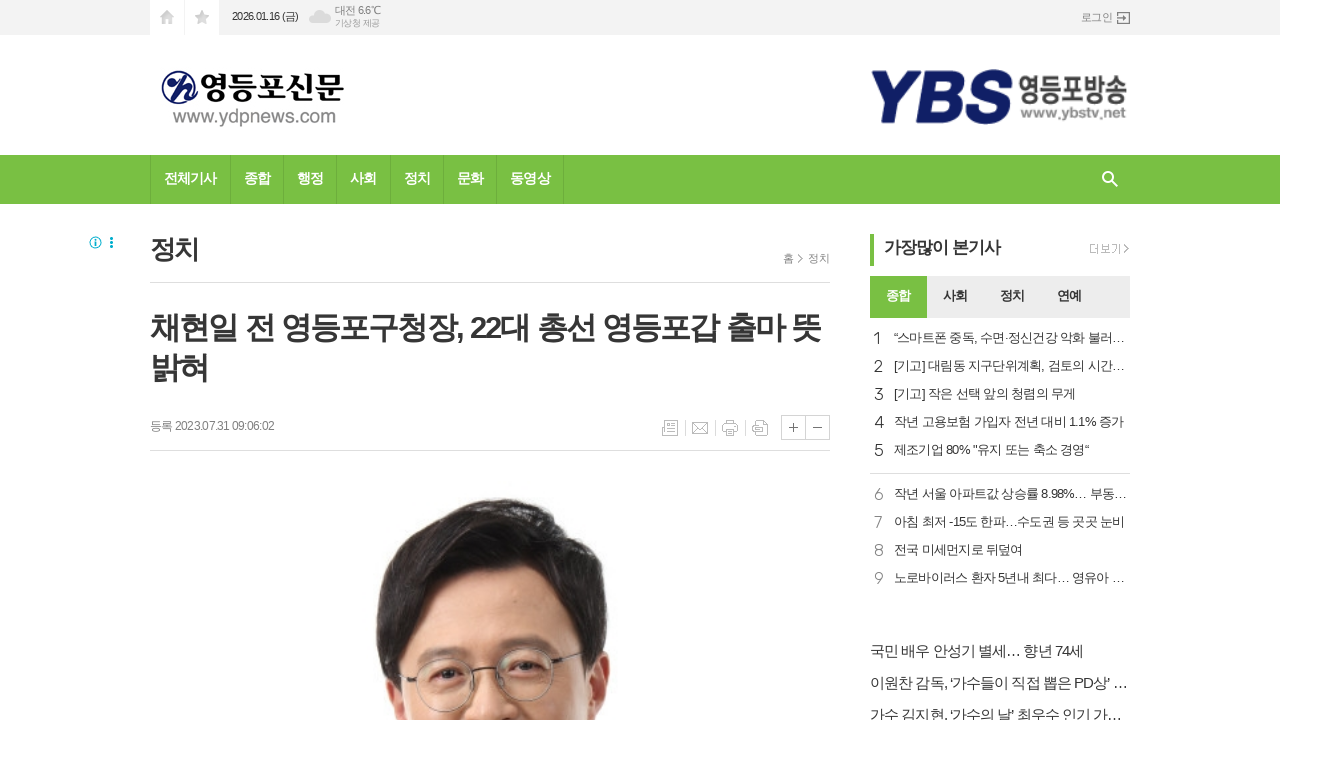

--- FILE ---
content_type: text/html; charset=utf-8
request_url: http://ybstv.net/news/article.html?no=54620
body_size: 14015
content:
<!DOCTYPE html>
<html lang="ko">
<head>
<meta name="google-site-verification" content="5yAE7YO5TDVLJoLK1T8mYAgyytARaMGgqV6Nzy21-eI" />
<meta charset="UTF-8">
<meta http-equiv="X-UA-Compatible" content="IE=edge">
<meta property="og:url"					content="http://www.ybstv.net/news/article.html?no=54620" />
<meta property="og:type"				content="article" />
<meta property="og:title"				content="[영등포신문] 채현일 전 영등포구청장, 22대 총선 영등포갑 출마 뜻 밝혀" />
<meta property="og:description"			content="[영등포신문=이천용 기자] 채현일 전 영등포구청장(사진‧민선 7기)이 31일 오전 보도자료를 통해 오는 2024년 4월 10일 실시하는 제22대 국회의원 선거, 더불어민주당 영등포갑 지역 출마의 뜻을 공식적으로 밝혔다. 채 전 구청장은 “정권교체 이후, 우리 대한민국은 10.29 이태원 참사, 일본 후쿠시마 원전 오염수 해양 투기 문제 등 그 어느 해보다 " />
<meta property="og:image"				content="http://www.ybstv.net/data/photos/20230731/art_16907647093846_c9adc7.jpg" />
<meta name="twitter:url"				content="http://www.ybstv.net/news/article.html?no=54620" />
<meta name="twitter:title"				content="[영등포신문] 채현일 전 영등포구청장, 22대 총선 영등포갑 출마 뜻 밝혀" />
<meta name="twitter:card"				content="photo" />
<meta name="twitter:image"				content="http://www.ybstv.net/data/photos/20230731/art_16907647093846_c9adc7.jpg" />
<link rel="canonical" href="http://www.ybstv.net/news/article.html?no=54620" />
<link rel="apple-touch-icon-precomposed" href="/data/skin/layout/1/m13/images/favicon72.png">
<link rel="apple-touch-icon-precomposed" sizes="144x144" href="/data/skin/layout/1/m13/images/favicon144.png">
<link rel="shortcut icon" href="http://www.ybstv.net/favicon.ico">
<link rel="icon" href="http://www.ybstv.net/favicon.ico" type="image/x-icon">
<link rel="alternate" type="application/rss+xml" title="RSS 2.0" href="/data/rss/news.xml">
<link type="text/css" rel="stylesheet" href="/data/skin/layout/1/m13/images/css/index_cache.css">
<link type="text/css" rel="stylesheet" href="/data/skin/content/1/theme_title/index_cache.css">
<link type="text/css" rel="stylesheet" href="/data/skin/content/1/widget/index.css">
<!--[if lte IE 8]>
<link rel="stylesheet" type="text/css" href="/data/skin/layout/1/m13/images/css/ie_cache.css">
<![endif]-->
<title>채현일 전 영등포구청장, 22대 총선 영등포갑 출마 뜻 밝혀</title>

<link href="/data/cache/skin/1/head-cnts.css?20090508101900" type="text/css" rel="stylesheet" />
<link href="/data/cache/skin/1/article-cnts.css?20090508101900" type="text/css" rel="stylesheet" />
<meta name="subject" content="영등포신문" />
<meta name="Copyright" content="영등포신문" />
<meta name="keywords" content="영등포신문" />
<meta name="title" content="영등포신문" />
<meta name="description" content="인터넷방송, 정치, 사회, 문화 등 뉴스 제공." />

<script type='text/javascript' src='/plugin/jquery/jquery-1.3.2.min.js'></script>
<script type='text/javascript' src='/js/common/jquery.cookie.js'></script>
<script type='text/javascript' src='/plugin/jquery/jquery-ui-1.7.2.custom.min.js'></script>
<script type='text/javascript' src='/plugin/jquery/plugins/jquery.floatobject-1.0.js'></script>
<script type='text/javascript' src='/plugin/jquery/plugins/jquery.uploadify-v2.1.0/swfobject.js'></script>
<script type='text/javascript' src='/plugin/jquery/plugins/jquery.uploadify-v2.1.0/jquery.uploadify.v2.1.0.min.js'></script>
<script type='text/javascript' src='/plugin/jquery/plugins/jquery.newsticker.js'></script>
<script type='text/javascript' src='/plugin/jquery/plugins/jquery-galleryview/jquery.easing.1.3.js'></script>
<script type='text/javascript' src='/plugin/jquery/plugins/jquery-galleryview/jquery.galleryview-1.1.js'></script>
<script type='text/javascript' src='/plugin/jquery/plugins/jquery-galleryview/jquery.timers-1.1.2.js'></script>
<script type='text/javascript' src='/js/iecontrol.js'></script>
<script type='text/javascript' src='/js/xml_supports.js'></script>
<script type='text/javascript' src='/js/menu.js'></script>
<script type='text/javascript' src='/js/mynews.js'></script>
<script type='text/javascript' src='/js/input.js'></script>
<script type="text/javascript" src="/js/common/jquery-1.11.1.js"></script>
<script type="text/javascript" src="/js/common/jquery.fitvids.js"></script>
<script type="text/javascript" src="/js/common/swipe.js"></script>
<script type="text/javascript" src="/js/common/jquery.bxslider.js"></script>
<script type="text/javascript" src="/js/common/jquery.sticky.js"></script>
<script type="text/javascript" src="/js/common/icheck.js"></script>
<script type="text/javascript" src="/js/common/jquery-ui-1.9.2.custom.js"></script>
<script type="text/javascript" src="/js/common/jquery.easy-ticker.js"></script>
<link type="text/css" rel="stylesheet" href="/js/common/swiper.css">
<script type="text/javascript" src="/js/common/swiper.jquery.min.js"></script>
<script type="text/javascript" src="/js/common/jquery.simplyscroll.js"></script>
<link type="text/css" rel="stylesheet" href="/js/common/slick.css">
<script type="text/javascript" src="/js/common/slick.js"></script>
<script type="text/javascript" src="/js/common/jquery.slimscroll.js"></script>
<script type="text/javascript" src="/js/jquery.swipebox.js"></script><link rel="stylesheet" href="/plugin/photozoom/swipebox.css"><script type="text/javascript">
	var jQuery11 = $.noConflict(true);
</script>
<script type="text/javascript" src="/js/common/style.js"></script>
<meta property="naverblog:title"				content="채현일 전 영등포구청장, 22대 총선 영등포갑 출마 뜻 밝혀" />

<script>
function ajaxGetSkinContent(layout_tpl, lay_no)
{
	$("#btn_more_" + lay_no).hide();
	$("#btn_more_loading_" + lay_no).show();
	if($("#skin_content_" + lay_no).attr("data-page") === undefined)
	{
		$("#skin_content_" + lay_no).attr("data-page", 1);
	}
	var page = Number($("#skin_content_" + lay_no).attr("data-page")) + 1;
	var mode = "get_skin_content";
	var parameter = "mode=" + mode + "&layout_tpl=" + layout_tpl + "&lay_no=" + lay_no + "&ajax_page=" + page + "&sec_no=0";

	$.ajax({
		url: "/news/ajax.php",
		data: parameter,
		dataType: "json",
		type:"POST",
		error: function(error) {
			console.log(error);
			return;
		},
		success: function(data){

			if(data.error_code)
			{
				console.log(data.error_message);
				return false;
			}
			$("#skin_content_" + lay_no).append($(data.html).find("#skin_content_" + lay_no).html());
			$("#skin_content_" + lay_no).attr("data-page", page);

			if($(data.html).find("#skin_content_" + lay_no).children().length >= $("#skin_content_" + lay_no).attr("data-count"))
			{
				$("#btn_more_" + lay_no).show();
			}
			$("#btn_more_loading_" + lay_no).hide();
		},
	});
}
</script>

<style>
.menu_wrap .hidden_skin, .top_ban_wrap .hidden_skin, .head_ban .hidden_skin { background: url(/data/skin/content/1/theme_title/images/bg_hr.png) repeat 0 0; height: 50px;}
.menu_wrap .html_no { position: absolute; right: 2px; top: 1px; background: #000; border-radius: 10px; color: #fff; font-family: Apple SD Gothic Neo, 돋움, Dotum, Helvetica, Droid Sans, AppleSDGothic, Arial, sans-serif; font-size: 12px; border: 1px solid #fff; display: block; padding: 1px 4px;}
.menu_wrap .html_text, .top_ban_wrap .html_text, .head_ban .html_text { position: absolute; right: 2px; top: 1px; background: #000; border-radius: 10px; color: #fff; font-family: Apple SD Gothic Neo, 돋움, Dotum, Helvetica, Droid Sans, AppleSDGothic, Arial, sans-serif; font-size: 12px; border: 1px solid #fff; display: block; padding: 1px 4px;}
.menu_wrap .html_no:before { content: "No."}
</style>





</head>

<body>


<!-- HEADER -->
<!-- 접근성 메뉴 -->
<ul class="accessibility">
	<li><a href="#gnb">주메뉴 바로가기</a></li>
	<li><a href="#container">본문 바로가기</a></li>
</ul>

<!-- 상단 네비게이터 -->
<div class="wrapper top_nav">
	<div>
		
		<ul class="tn_left">
			<li><a href="/" class="tl01">시작페이지로</a></li>
			<li><a href="#" class="tl02" onClick="window.external.AddFavorite('http://www.ybstv.net', '영등포신문')">즐겨찾기</a></li>
		</ul>
		
		<p class="today_txt">2026.01.16 (금)</p>
		
								<div class="weather_box wt02 ico02">
							<ul class="weather_slide" id="weather_slide_4b1813a28a369d597b8d5073b7823f2d">
																<li class="icon_w"><span class="iw01">맑음</span>동두천 2.6℃</li>
																<li class="icon_w"><span class="iw01">맑음</span>강릉 11.2℃</li>
																<li class="icon_w"><span class="iw04">연무</span>서울 5.2℃</li>
																<li class="icon_w"><span class="iw04">연무</span>대전 6.6℃</li>
																<li class="icon_w"><span class="iw01">맑음</span>대구 11.3℃</li>
																<li class="icon_w"><span class="iw01">맑음</span>울산 10.2℃</li>
																<li class="icon_w"><span class="iw01">맑음</span>광주 11.5℃</li>
																<li class="icon_w"><span class="iw01">맑음</span>부산 11.6℃</li>
																<li class="icon_w"><span class="iw01">맑음</span>고창 10.6℃</li>
																<li class="icon_w"><span class="iw01">맑음</span>제주 14.1℃</li>
																<li class="icon_w"><span class="iw01">맑음</span>강화 -0.4℃</li>
																<li class="icon_w"><span class="iw01">맑음</span>보은 5.5℃</li>
																<li class="icon_w"><span class="iw01">맑음</span>금산 6.7℃</li>
																<li class="icon_w"><span class="iw01">맑음</span>강진군 9.2℃</li>
																<li class="icon_w"><span class="iw01">맑음</span>경주시 8.5℃</li>
																<li class="icon_w"><span class="iw01">맑음</span>거제 12.0℃</li>
															</ul>
							<script>
								jQuery11('#weather_slide_4b1813a28a369d597b8d5073b7823f2d').bxSlider({
									auto: true,
									mode: 'fade',
									pause: 2500
								});
							</script>
							<a href="http://www.kma.go.kr/" class="wc" target="_blank">기상청 제공</a>
						</div>
		
		<ul class="tn_right">
						
						<li><a href="/member/member_login.html" class="icon_login">로그인</a></li>
					</ul>
		
	</div>
</div>

<!-- 헤더 -->
<div id="header" class="wrapper">
	<div>
		
		<div class="head_top">
			<div>
				<h1><b><a href='/' target='_top' onfocus='blur()'><img src='/data/design/logo/toplogo_20160205114506.png'   alt='영등포신문' class='png24' /></a></b></h1>
				<div class="ht_left"><hr class='spc' style='height:20px;'>

				<div class="">
					<div class='com_ban com_ban1413 '><a href="http://www.ybstv.net/news/banner_click.php?no=76" class="thumb" target="_blank"><img src="http://www.ybstv.net/data/banner/banner_1454570851.gif" width="100%" border="0" alt="배너" /></a></div>
				</div>
			</div>
				<div class="ht_right"><hr class='spc' style='height:20px;'>
</div>
			</div>
		</div>
		
	</div>
</div>

<div class="wrapper head_cen">
	<div>
		<div class="pr">
						<!-- GNB 서브 가로형-->
			<ul id="gnb">
								<li>
					<a href="/news/article_list_all.html"  >전체기사</a>
									</li>
								<li>
					<a href="/news/section.html?sec_no=51"  >종합</a>
									</li>
								<li>
					<a href="/news/section.html?sec_no=82"  >행정</a>
									</li>
								<li>
					<a href="/news/section.html?sec_no=3"  >사회</a>
									</li>
								<li>
					<a href="/news/section.html?sec_no=2"  >정치</a>
									</li>
								<li>
					<a href="/news/section.html?sec_no=5"  >문화</a>
									</li>
								<li>
					<a href="/news/section_list_all.html?sec_no=57"  >동영상</a>
									</li>
							</ul>
			
			<script type="text/javascript">
			jQuery11(function(){
	
				var gnbMenu = jQuery11('#gnb > li');
				
				gnbMenu.hover(function(){
					jQuery11(this).children('a').addClass('on');
					jQuery11(this).children('ul').stop().fadeIn(200);
				}, function(){
					jQuery11(this).children('a').removeClass('on');
					jQuery11(this).children('ul').hide();
				});
	
				jQuery11('#gnb > li').on('mouseover',function(){
					
					var li_left = jQuery11(this).offset().left - jQuery11("#container").offset().left - 19;
					
					var li = jQuery11(this).find("li");
					var max = 0;
					for(var i = 0; i < li.length; i++)
					{
						max += $(li[i]).outerWidth(true) + 1;
					}
					jQuery11(this).find("ul").css('width', max);
					
					
					jQuery11(this).find("ul").css('left', li_left);
					
				});
			});
			</script>
						
			<!-- 검색 -->
			<div class="search_box">
				<form method="get" action="/news/search_result.html">
					<fieldset>
						<legend>기사검색</legend>
						<div class="search_con" style="display: none;">
							<div>
								<label for="search" class="i_label">검색어를 입력해주세요</label>
								<input id="search" name="search" type="text" class="i_text">
								<button title="검색하기" class="btn_search" onclick="document.form_top_search.submit();">검색하기</button>
							</div>
						</div>
						<a href="javascript:void(0)" class="btn_all_search">검색창 열기</a>
					</fieldset>
				</form>
			</div>
		</div>
		
	</div>
</div>



<!-- STICKY BANNER -->
<div class="top_banner">
    <div class="banner_wrap">
         <div class="banner_left">
	         <div class="stt_banner_wrap02">
		         <script src="//ad.ad4989.co.kr/cgi-bin/PelicanC.dll?impr?pageid=0F2e&out=script" charset="euc-kr"></script>
		     </div>
	         <div class="fix_banner_wrap02">
		         
	         </div>
         </div>
         <div class="banner_right">
	         <div class="stt_banner_wrap">
		         <script src="//ad.ad4989.co.kr/cgi-bin/PelicanC.dll?impr?pageid=0F2f&out=script" charset="euc-kr"></script>
		     </div>
	         <div class="fix_banner_wrap">
		         
	         </div>
         </div>
    </div>
</div>
<!-- CONTENT -->
<div class="wrapper">
	<div id="container">

		<div class="column col73 pb00">
			<div>
				<div>

										<!-- path -->
					<div class="path_wrap">
												<h3>정치</h3>
												<ul>
							<li><a href="/">홈</a></li>
							<li><a href="section_list_all.html?sec_no=2">정치</a></li>
													</ul>
					</div>
					<!-- // path -->
					
					<div class="arv_001_01">

    <div class="art_top">
		<h1>채현일 전 영등포구청장, 22대 총선 영등포갑 출마 뜻 밝혀</h1>
		
		<h3></h3>
		
		<ul class="art_info">
			<li>등록 2023.07.31 09:06:02</li>
				    </ul>

		<ul class="util">
	        <li class="u01"><a href="/news/section.html?sec_no=2" title="목록" class="tooltip">목록</a></li>
	        <li class="u02"><a href="javascript:openWin('/news/mail_form.html?no=54620', 'mail_pop', '700', '700', 'yes');" title="메일" class="tooltip">메일</a></li>
                        	        <li class="u03"><a href="javascript:openWin('/news/article_print.html?no=54620', 'print_pop', '760', '600', 'yes');" title="프린트" class="tooltip">프린트</a></li>
            	        <li class="u04"><a href="/news/scrap_proc.php?mode=insert&no=54620" title="스크랩" class="tooltip">스크랩</a></li>
	    </ul>
	    <ul class="txt_zoom">
	        <li class="tz01"><a href="#" onClick="javascript:news_large(); return false;" title="글씨크기 크게" class="tooltip">글씨크기 크게</a></li>
			<li class="tz02"><a href="#" onClick="javascript:news_small(); return false;" title="글씨크기 작게" class="tooltip">글씨크기 작게</a></li>
	    </ul>
	</div>

	<div class="cnt_view news_body_area">

		<!-- 기사본공 필수 공용 : Smart Editor Style Sheet -->
		<link href="/plugin/SEditor/css/style.css" rel="stylesheet" type="text/css">

				<div style="font-size:16px;" id="news_body_area" class="smartOutput">
			
			<img alt="" height="555" src="//www.ybstv.net/data/photos/20230731/art_16907647095478_139d9d.jpg" title="채현일 전 영등포구청장" width="696" xtype="photo">



<p>&nbsp;</p>

<p>[영등포신문=이천용&nbsp;기자]&nbsp;채현일 전 영등포구청장(사진‧민선 7기)이 31일 오전 보도자료를 통해 오는 2024년 4월 10일 실시하는 제22대 국회의원 선거, 더불어민주당 영등포갑 지역 출마의 뜻을 공식적으로 밝혔다.</p>

<p>&nbsp;</p>

<p>채 전 구청장은 “정권교체 이후, 우리 대한민국은 10.29 이태원 참사, 일본 후쿠시마 원전 오염수 해양 투기 문제 등 그 어느 해보다 힘든 시기를 보내고 있다. 아마추어 윤석열 정부의 독선과 전횡을 막아내는 강하고 유능한 야당으로 민주당이 다시 일어서기 위해 이번 총선이 매우 중요하다”고 밝히며 “‘새로운 대한민국! 새로운 민주당! 탁트인 정치’로 민주당의 변화와 혁신에 앞장서겠다”며&nbsp;출사표를 던졌다.</p>

<p>&nbsp;</p>

<p>채 전 구청장은 “재임 시절 50년 묵은 3대 숙원사업인 영등포역 앞 불법 노점 정비와 쪽방촌 정비사업 등을 소통과 상생으로 해결함으로써 구청장 한 사람의 리더십과 의지, 역량이 구민의 삶과 일상을 얼마나 크게 바꿀 수 있는지 제대로 증명해냈다”며 “영등포의 발전과 도약, 대한민국의 더 나은 미래를 위해 변화와 혁신의 탁 트인 정치, 새로운 리더십을 보여주겠다”고 강한 포부를 밝혔다.</p>

<p>&nbsp;</p>

<p>더불어 “국민이 원하는 것을 상생의 정치로 풀어드리고, 국민의 다양한 물음에 소통의 정치로 대답하고, 국민의 자유와 평등, 더 나은 삶을 민주정치로 보장하는 탁 트인 정치를 펼쳐 나가겠다”며 “새로운 영등포, 새로운 대한민국을 만드는 데 최선을 다하겠다. 다가오는 총선에서 민주당의 저력을 입증해 내겠다”고 각오를 밝혔다.</p>

<p>&nbsp;</p>


<div class="column col02">
		<div>
			<div><script src="//ad.ad4989.co.kr/cgi-bin/PelicanC.dll?impr?pageid=0F4w&out=script" charset="euc-kr"></script></div>
		</div>
		<div>
			<div><script src="//ad.ad4989.co.kr/cgi-bin/PelicanC.dll?impr?pageid=0F4x&out=script" charset="euc-kr"></script></div>
		</div>
	</div>
<p> </p><p>한편, 채현일 전 구청장은 광주에서 태어나 서울대 정치학과를 졸업하고 국회, 서울시, 청와대를 거쳐 민선 7기(2018~2022) 영등포구청장을 역임했다.</p>
		</div>
		

		<script type="text/javascript">

		var MYNEWS_PHOTO_LIMIT_WIDTH = parseInt("680");


			var imageLoaded = function(obj) {

				// Run onload code.
				var title = obj.attr('title');
				obj.attr('alt', title);
				obj.removeAttr('title');

				var image_align_class = "";
				var clazz = obj.attr('class');
				if (clazz != null && clazz.length > 0) {
					image_align_class = " "+clazz;
				}

				obj.attr('class', 'img');
				obj.removeAttr('xtype');

				var w = obj.width();
				if (isNaN(w)) {
					w = 0;
				}
				var h = parseInt(obj.css('height'));
				if (isNaN(h)) {
					h = 0;
				}

				if (w <= 0) {
					var timg = new Image();
					timg.src = this.src;
					w = parseInt(timg.width);
					if (isNaN(w)) {
						//...
					}
				}
				if (w > MYNEWS_PHOTO_LIMIT_WIDTH) {
					var pct = parseFloat(MYNEWS_PHOTO_LIMIT_WIDTH) / parseFloat(w);
					w = MYNEWS_PHOTO_LIMIT_WIDTH;

					if (pct > 0 && pct < 1 && h > 0) {
						h = Math.floor(parseFloat(h) * pct);
					}
				}
				obj.css('width', w+"px");

				if (h > 0) {
					obj.css('height', h+"px");
				}

				if(image_align_class.trim() == "sm-image-c")
				{
					obj.wrap("<div class='imgframe "+image_align_class+"' style='display:inline-block;width:100%;'></div>");
				}
				else
				{
					obj.wrap("<div class='imgframe "+image_align_class+"' style='display:inline-block;width:"+w+"px;'></div>");
				}
				if (title != null && title.length > 1) { // 기본 공백 무시
					if (title.indexOf('▲') == -1) {
						title = '▲ ' + title;
					}
//					obj.after("<div class='imgcaption2' style='display:inline-block;width:"+w+"px;'>"+title+"</div>");
					obj.after("<div style='display:block;text-align:center'><div class='imgcaption2' style='display:inline-block;width:"+w+"px;'>"+title+"</div></div>");
				}
			}

		var img_caption = setInterval(make_caption, 1000);

		function make_caption()
		{
			/*
			$("img[xtype='photo']").each(function() {
				if($(this).width() > 0)
				{
					imageLoaded($(this));
					clearInterval(img_caption);
				}
			});
			*/
			$("div.news_body_area img").each(function() {
				if($(this).width() > 0)
				{
					imageLoaded($(this));
					clearInterval(img_caption);
				}
			});
		}
		</script>


		
				<div class="art_more"><a href="/news/article_list_writer.html?name=%EC%9D%B4%EC%B2%9C%EC%9A%A9"><b>이천용 기자</b>의 전체기사 보기</a></div>
		

		
	</div>


	
</div>

<script type="text/javascript">
var art_font_size = parseInt($('#news_body_area, .box_art > div').css('fontSize'));

function news_large()
{
  art_font_size++;
  if (art_font_size > 30)
    art_font_size = 30;
  news_reset_font();
}

function news_small()
{
  art_font_size--;
  if (art_font_size < 10)
    art_font_size = 10;
  news_reset_font();
}

function news_reset_font()
{
  $('#news_body_area').css('fontSize', art_font_size+'px');
}
</script>



					<div class="column col02">
						<div>
							<div>
								<script src="//ad.ad4989.co.kr/cgi-bin/PelicanC.dll?impr?pageid=0F2h&out=script" charset="euc-kr"></script>
							</div>
						</div>
						<div>
							<div>
								<script src="//ad.ad4989.co.kr/cgi-bin/PelicanC.dll?impr?pageid=0F2i&out=script" charset="euc-kr"></script>
							</div>
						</div>
					</div>

					<div class="arv_002    ">
	<div class="wrap">
		
		<script src="//developers.kakao.com/sdk/js/kakao.min.js"></script>
		<script type="text/javascript" src="/js/social.js?20180607110000"></script>
				<script>
		<!--
		Kakao.init('6fbad0b8732d9c6dbfe423c001724d74');
		//-->
		</script>
				
		<div id="dek" style="position:absolute; visibility:hidden; z-index:-1;"></div>
	
		<!-- 기사 공유 -->
		<ul class="btn_share">
			<li class="bs01"><a href="#" onclick="openSocial('facebook', 'http://www.ybstv.net/news/article.html?no=54620', '%EC%B1%84%ED%98%84%EC%9D%BC%20%EC%A0%84%20%EC%98%81%EB%93%B1%ED%8F%AC%EA%B5%AC%EC%B2%AD%EC%9E%A5%2C%2022%EB%8C%80%20%EC%B4%9D%EC%84%A0%20%EC%98%81%EB%93%B1%ED%8F%AC%EA%B0%91%20%EC%B6%9C%EB%A7%88%20%EB%9C%BB%20%EB%B0%9D%ED%98%80', 'www.ybstv.net', '영등포신문',  '', '');return false;" title="페이스북" class="tooltip">페이스북</a></li>
			<li class="bs02"><a href="#" onclick="openSocial('twitter', 'http://www.ybstv.net/news/article.html?no=54620', '%EC%B1%84%ED%98%84%EC%9D%BC%20%EC%A0%84%20%EC%98%81%EB%93%B1%ED%8F%AC%EA%B5%AC%EC%B2%AD%EC%9E%A5%2C%2022%EB%8C%80%20%EC%B4%9D%EC%84%A0%20%EC%98%81%EB%93%B1%ED%8F%AC%EA%B0%91%20%EC%B6%9C%EB%A7%88%20%EB%9C%BB%20%EB%B0%9D%ED%98%80', 'www.ybstv.net', '영등포신문',  '', '');return false;" title="엑스" class="tooltip">엑스</a></li>
			<li class="bs03"><a href="#" onclick="openSocial('kakaotalk', 'http://www.ybstv.net/news/article.html?no=54620', '%EC%B1%84%ED%98%84%EC%9D%BC%20%EC%A0%84%20%EC%98%81%EB%93%B1%ED%8F%AC%EA%B5%AC%EC%B2%AD%EC%9E%A5%2C%2022%EB%8C%80%20%EC%B4%9D%EC%84%A0%20%EC%98%81%EB%93%B1%ED%8F%AC%EA%B0%91%20%EC%B6%9C%EB%A7%88%20%EB%9C%BB%20%EB%B0%9D%ED%98%80', 'www.ybstv.net', '영등포신문',  '%26nbsp%3B%0D%0A%0D%0A%5B%EC%98%81%EB%93%B1%ED%8F%AC%EC%8B%A0%EB%AC%B8%3D%EC%9D%B4%EC%B2%9C%EC%9A%A9%26nbsp%3B%EA%B8%B0%EC%9E%90%5D%26nbsp%3B%EC%B1%84%ED%98%84%EC%9D%BC%20%EC%A0%84%20%EC%98%81%EB%93%B1%ED%8F%AC%EA%B5%AC%EC%B2%AD%EC%9E%A5%28%EC%82%AC%EC%A7%84%E2%80%A7%EB%AF%BC%EC%84%A0%207%EA%B8%B0%29%EC%9D%B4%2031%EC%9D%BC%20%EC%98%A4%EC%A0%84%20%EB%B3%B4%EB%8F%84%EC%9E%90%EB%A3%8C%EB%A5%BC%20%ED%86%B5%ED%95%B4%20%EC%98%A4%EB%8A%94%202024%EB%85%84%204%EC%9B%94%2010%EC%9D%BC%20%EC%8B%A4%EC%8B%9C%ED%95%98%EB%8A%94%20%EC%A0%9C22%EB%8C%80%20%EA%B5%AD%ED%9A%8C%EC%9D%98%EC%9B%90%20%EC%84%A0%EA%B1%B0%2C%20%EB%8D%94%EB%B6%88%EC%96%B4%EB%AF%BC%EC%A3%BC%EB%8B%B9%20%EC%98%81%EB%93%B1%ED%8F%AC%EA%B0%91%20%EC%A7%80%EC%97%AD%20%EC%B6%9C%EB%A7%88%EC%9D%98%20%EB%9C%BB%EC%9D%84%20%EA%B3%B5%EC%8B%9D%EC%A0%81%EC%9C%BC%EB%A1%9C%20%EB%B0%9D%ED%98%94%EB%8B%A4.%0D%0A%0D%0A%26nbsp%3B', 'http://www.ybstv.net/data/photos/20230731/art_16907647093846_c9adc7.jpg', '512', '326');return false;" title="카카오톡" class="tooltip">카카오톡</a></li>
						<li class="bs05"><a href="#" onclick="openSocial('naverblog', 'http://www.ybstv.net/news/article.html?no=54620', '', 'www.ybstv.net', '영등포신문',  '', '');return false;" title="네이버블로그" class="tooltip">네이버블로그</a></li>
			<li class="bs06"><a href="#" onclick="openSocial('navershare', 'http://www.ybstv.net/news/article.html?no=54620', '', 'www.ybstv.net', '영등포신문',  '', '');return false;" title="네이버카페" class="tooltip">네이버카페</a></li>
			<li class="bs07"><a href="#" onclick="openSocial('band', 'http://www.ybstv.net/news/article.html?no=54620', '%EC%B1%84%ED%98%84%EC%9D%BC%20%EC%A0%84%20%EC%98%81%EB%93%B1%ED%8F%AC%EA%B5%AC%EC%B2%AD%EC%9E%A5%2C%2022%EB%8C%80%20%EC%B4%9D%EC%84%A0%20%EC%98%81%EB%93%B1%ED%8F%AC%EA%B0%91%20%EC%B6%9C%EB%A7%88%20%EB%9C%BB%20%EB%B0%9D%ED%98%80', 'www.ybstv.net', '영등포신문',  '', '');return false;" title="밴드" class="tooltip">밴드</a></li>
				
		</ul>
		<!-- //기사 공유 -->
	
				<p class="copyright">Copyright @2015 영등포신문 Corp. All rights reserved.</p>
			</div>
</div><script src="//ad.ad4989.co.kr/cgi-bin/PelicanC.dll?impr?pageid=0F2j&out=script" charset="euc-kr"></script><div class="hdl_017    ">


<div class="art_box_wrap">
	
	<div >
		<a href="/news/article.html?no=68727">
			<div>
				<h2 class="ofe">최재란 서울시의원, “학교시설 개방 운영시간 확대 요구 높아”</h2>
												<span class="thumb"><img src="//www.ybstv.net/data/cache/public/photos/20260103/art_17685513060383_2f32cb_170x100_c0.jpg" alt=""></span>
																<p class="ffd cmp c3 mt15">[영등포신문=이천용 기자] 서울시 학교시설 개방 정책에 대해 이용 시민 10명 중 6명은 전반적으로 만족하고 있으나, 운영시간 확대와 시설 개선, 이용 규정 표준화가 시급하다는 여론이 확인됐다. 특히 시설 노후화와 학교별로 다른 이용 절차, 예약시스템의 불편이 대표적 문제로 지적됐다. 서울시의회 교육위원회 최재란 의원(더불어민주당, 비례대표)이 의뢰해 12월 진행된 이번 시민여론조사는 서울시 관내 학교 개방시설을 2023년 이후 이용한 시민 총 1,001명을 대상으로 진행됐다. 서울시 11개 교육지원청 권역별로 각 91명씩 할당해 전화와 온라인 설문을 병행하고 일부 심층 인터뷰도 실시했다. 응답자 성별은 남성 50.5%, 여성 49.5%로 비슷했으며, 연령대는 40~49세가 37.7%로 가장 많았다. 이용 목적은 체육 활동이 78%로 압도적으로 높았고, 커뮤니티 활동과 문화 활동이 뒤를 이었다. 코로나19 이전에도 학교시설을 이용한 경험이 있다는 응답은 59.4%였다. 이용 시설은 운동장이 83.7%로 가장 많았고, 실내체육시설(체육관) 41.3%, 교실 17.7% 순으로 나타났다. 이용 빈도는 주 1회 정도가 19.6%로 가장 많았으며, 주 2회 이상 정기</p>
											</div>
		</a>
	</div>
	
		
</div>
<div class="art_box_wrap">
	
	<div >
		<a href="/news/article.html?no=68726">
			<div>
				<h2 class="ofe">서울시의회 도시안전건설위, “재난안전상황실 긴급방문, 구룡마을 화재 대응 총력 주문”</h2>
												<span class="thumb"><img src="//www.ybstv.net/data/cache/public/photos/20260103/art_17685475858044_ee27e1_170x100_c0.jpg" alt=""></span>
																<p class="ffd cmp c3 mt15">[영등포신문=나재희 기자] 16일 오전 5시경 강남구 개포동 구룡마을 4지구에서 원인 미상의 화재가 발생한 가운데 화재 대응 단계가 1단계에서 2단계로 격상되면서 서울시의회 도시안전건설위원회(위워장 강동길)는 이날 오전 11시경 서울시 재난안전상황실을 긴급 방문해 구룡마을 화재 진압 상황을 재난안전상황실 전면에 비치된 대형모니터를 통해 살핀 후 총력 대응을 주문했다. 위원회는 현장 상황을 모니터하면서 화재 현장을 총괄하고 있는 한병용 재난안전실장과의 화상회의를 통해 화재 발생 경위와 현재 화재 진압 대응 현황 및 주민대피와 안전조치 등에 대해 간략히 보고받고, 주변 산림 등으로의 추가 연소 확대 방지와 이재민 지원 대책 등에 대해 현 상황을 점검했다. 강동길 위원장은 “가건물 밀집 지역과 산림 인접 지역은 화재 발생 시 대형화재로 이어질 가능성이 높은 만큼 철저한 사전예방이 중요하다”면서 “구룡마을과 같은 화재취약지구에 대한 화재안전관리에 보다 철저를 기할 것과 오늘 화재로 인해 피해를 입으신 이재민에 대한 임시 주거 및 생활 지원에 소홀함이 없도록 해야 할 것”임을 강조했다.</p>
											</div>
		</a>
	</div>
	
		
</div>
</div><hr class='skin_margin' style='height:20px;'>
<hr class='spc' style='height:20px;'>
<div class="arv_003">
	
	
	
	
	
</div>

					<div class="column col02">
						<div>
							<div>
								
							</div>
						</div>
						<div>
							<div>
								
							</div>
						</div>
					</div>

					<hr class='spc' style='height:20px;'>
<div class="ext_030    ">
	<!-- 라이브리 시티 설치 코드 -->
	<div id="lv-container" data-id="ybstv" data-uid="MTYyOS81NTU3NS8zMjA0Mg==">
	<script type="text/javascript">
	
	function getUrlString(getStr) {
	    var currentUrl = window.location.search.substring(1);
	    var words = currentUrl.split('&');
	    for (var i = 0; i < words.length; i++) {
	        var guskey = words[i].split('=');
	        if (guskey[0] == getStr) return guskey[1];
	    }
	}
	
	var r = window.location.host;
	r = r.replace('www.', '');
	r = r + window.location.pathname;
	r = r.replace('mobile', 'news');
	r = r + '?no='+getUrlString('no');
	
	console.log(r);
	window.livereOptions = {
		refer: r
	};
	(function(d, s) {
	var j, e = d.getElementsByTagName(s)[0];
	
	if (typeof LivereTower === 'function') { return; }
	
	j = d.createElement(s);
	j.src = 'https://cdn-city.livere.com/js/embed.dist.js';
	j.async = true;
	
	e.parentNode.insertBefore(j, e);
	})(document, 'script');
	</script>
	<noscript>라이브리 댓글 작성을 위해 JavaScript를 활성화 해주세요</noscript>
	</div>
	<!-- 시티 설치 코드 끝 -->
</div>

				</div>
			</div>
			<div>
				<div>
					<div class="pl20"><div class="tab_004    ">
	<div class="tit_set ts04 tcon2060">
	<style type="text/css">
	.tcon2060.tit_set.ts04 { }
	</style>
	<h2><a href="javascript:void(0);" >가장<b>많이 본</b>기사</a></h2>
		<a href="javascript:void(0);" class="btn_art_more"><span class="ics ics01"><span class="blind">더보기</span></span></a>
	</div>

	
	<div id="tabBox2060" class="tab_box">
		<ul class="tab_link col05">
						<li><a href="#tabBox2060_0">종합</a></li>
						<li><a href="#tabBox2060_1">사회</a></li>
						<li><a href="#tabBox2060_2">정치</a></li>
						<li><a href="#tabBox2060_3">연예</a></li>
						<li><a href="#tabBox2060_4"></a></li>
				
		</ul>
		
		<div class="tab_wrap">	
			
						
			<div id="tabBox2060_0">
							<ul class="rate_list">
										<li><a href="/news/article.html?no=68639" class="ofe"><span>1</span>“스마트폰 중독, 수면·정신건강 악화 불러… 우울증 2.8배”</a></li>
										<li><a href="/news/article.html?no=68716" class="ofe"><span>2</span>[기고] 대림동 지구단위계획, 검토의 시간을 넘어 실행으로</a></li>
										<li><a href="/news/article.html?no=68695" class="ofe"><span>3</span>[기고] 작은 선택 앞의 청렴의 무게</a></li>
										<li><a href="/news/article.html?no=68662" class="ofe"><span>4</span>작년 고용보험 가입자 전년 대비 1.1% 증가</a></li>
										<li><a href="/news/article.html?no=68682" class="ofe"><span>5</span>제조기업 80% "유지 또는 축소 경영“</a></li>
									</ul>
							<ul class="rate_list">
										<li><a href="/news/article.html?no=68711" class="ofe"><span>6</span>작년 서울 아파트값 상승률 8.98%… 부동산원 통계 작성 이래 최고</a></li>
										<li><a href="/news/article.html?no=68677" class="ofe"><span>7</span>아침 최저 -15도 한파…수도권 등 곳곳 눈비</a></li>
										<li><a href="/news/article.html?no=68720" class="ofe"><span>8</span>전국 미세먼지로 뒤덮여</a></li>
										<li><a href="/news/article.html?no=68724" class="ofe"><span>9</span>노로바이러스 환자 5년내 최다… 영유아 비중이 40%</a></li>
									</ul>
						</div>
						
			<div id="tabBox2060_1">
							<ul class="rate_list">
										<li><a href="/news/article.html?no=68685" class="ofe"><span>1</span>대림동 MG새마을금고 본점에 봉고차 돌진... 출입문 파손</a></li>
										<li><a href="/news/article.html?no=68687" class="ofe"><span>2</span>노인회 강남구지회, 민주당 강남갑 ‘당원명부 유출’ 관련 진정서 제출</a></li>
										<li><a href="/news/article.html?no=68626" class="ofe"><span>3</span>"작년 서울 민간아파트 전용 84㎡ 평균 분양가 19억 돌파"</a></li>
										<li><a href="/news/article.html?no=68700" class="ofe"><span>4</span>‘2026 영등포구 사회복지 신년인사회’ 개최</a></li>
										<li><a href="/news/article.html?no=68688" class="ofe"><span>5</span>초록우산 영등포종합사회복지관, 남부교육지원청 교육장 표창 수상</a></li>
									</ul>
							<ul class="rate_list">
										<li><a href="/news/article.html?no=68665" class="ofe"><span>6</span>신창숙 서시련 회장 예비후보, 출마 선언 및 발대식</a></li>
										<li><a href="/news/article.html?no=68648" class="ofe"><span>7</span>"매수심리 살아나나"…서울 아파트 12월 거래량 벌써 11월 넘어</a></li>
										<li><a href="/news/article.html?no=68686" class="ofe"><span>8</span>서울 사랑의열매, 사회복지시설 에너지 효율 개선에 25억 원 지원</a></li>
										<li><a href="/news/article.html?no=68689" class="ofe"><span>9</span>영등포청소년문화의집 기후활동단 워칼리스, '올해의 청소년·청년 참여사업상' 수상</a></li>
										<li><a href="/news/article.html?no=68645" class="ofe"><span>10</span>"수술비가 급해" 썸남 상대로 4천만 원 사기친 30대 징역형</a></li>
									</ul>
						</div>
						
			<div id="tabBox2060_2">
							<ul class="rate_list">
										<li><a href="/news/article.html?no=68637" class="ofe"><span>1</span>심미경 시의원, “대법원의 ‘노동조합 지원 기준 조례’ 인정 판결 환영”</a></li>
										<li><a href="/news/article.html?no=68644" class="ofe"><span>2</span>김경 서울시의원, 귀국 앞당겨 오늘 오후 입국... '공천헌금'</a></li>
										<li><a href="/news/article.html?no=68679" class="ofe"><span>3</span>시도의회의장협의회, “지방의회의원 선거구 획정 2월 19일까지 마쳐야”</a></li>
										<li><a href="/news/article.html?no=68660" class="ofe"><span>4</span>김혜영 서울시의원, 제22기 정책위원회 위원 위촉</a></li>
										<li><a href="/news/article.html?no=68655" class="ofe"><span>5</span>박현우 영등포구의원, 국민의힘 통일위원회 대북·통일정책 분과위원장 임명돼</a></li>
									</ul>
							<ul class="rate_list">
										<li><a href="/news/article.html?no=68681" class="ofe"><span>6</span>김미애 의원, 정보통신망법 개정안 발의... “외국 조직적 여론조작 차단”</a></li>
										<li><a href="/news/article.html?no=68694" class="ofe"><span>7</span>신동원 시의회 윤리특위위원장, 김경 의원 5대 비위 징계요구안 발의</a></li>
										<li><a href="/news/article.html?no=68696" class="ofe"><span>8</span>이상훈 서울시의원, “고립된 불안정노동자 위한 ‘서울형 노동공제회’ 도입 추진”</a></li>
										<li><a href="/news/article.html?no=68678" class="ofe"><span>9</span>서영석 의원, "항생제 오·남용 줄이고 내성균 확산 체계적 관리해야"</a></li>
										<li><a href="/news/article.html?no=68710" class="ofe"><span>10</span>채현일 의원, 부실 소방용품 퇴출 위한 소방시설법 개정안 대표 발의</a></li>
									</ul>
						</div>
						
			<div id="tabBox2060_3">
							<ul class="rate_list">
										<li><a href="/news/article.html?no=68685" class="ofe"><span>1</span>대림동 MG새마을금고 본점에 봉고차 돌진... 출입문 파손</a></li>
										<li><a href="/news/article.html?no=68713" class="ofe"><span>2</span>영등포구, ‘신길6동·대림1·2·3동 신년인사회’ 개최</a></li>
										<li><a href="/news/article.html?no=68687" class="ofe"><span>3</span>노인회 강남구지회, 민주당 강남갑 ‘당원명부 유출’ 관련 진정서 제출</a></li>
										<li><a href="/news/article.html?no=68672" class="ofe"><span>4</span>영등포구, 서울 시내버스 파업 대비 ‘무료 셔틀버스’ 운행</a></li>
										<li><a href="/news/article.html?no=68626" class="ofe"><span>5</span>"작년 서울 민간아파트 전용 84㎡ 평균 분양가 19억 돌파"</a></li>
									</ul>
							<ul class="rate_list">
										<li><a href="/news/article.html?no=68700" class="ofe"><span>6</span>‘2026 영등포구 사회복지 신년인사회’ 개최</a></li>
										<li><a href="/news/article.html?no=68637" class="ofe"><span>7</span>심미경 시의원, “대법원의 ‘노동조합 지원 기준 조례’ 인정 판결 환영”</a></li>
										<li><a href="/news/article.html?no=68688" class="ofe"><span>8</span>초록우산 영등포종합사회복지관, 남부교육지원청 교육장 표창 수상</a></li>
										<li><a href="/news/article.html?no=68665" class="ofe"><span>9</span>신창숙 서시련 회장 예비후보, 출마 선언 및 발대식</a></li>
										<li><a href="/news/article.html?no=68648" class="ofe"><span>10</span>"매수심리 살아나나"…서울 아파트 12월 거래량 벌써 11월 넘어</a></li>
									</ul>
						</div>
						
			<div id="tabBox2060_4">
							<ul class="rate_list">
										<li><a href="/news/article.html?no=68685" class="ofe"><span>1</span>대림동 MG새마을금고 본점에 봉고차 돌진... 출입문 파손</a></li>
										<li><a href="/news/article.html?no=68713" class="ofe"><span>2</span>영등포구, ‘신길6동·대림1·2·3동 신년인사회’ 개최</a></li>
										<li><a href="/news/article.html?no=68687" class="ofe"><span>3</span>노인회 강남구지회, 민주당 강남갑 ‘당원명부 유출’ 관련 진정서 제출</a></li>
										<li><a href="/news/article.html?no=68672" class="ofe"><span>4</span>영등포구, 서울 시내버스 파업 대비 ‘무료 셔틀버스’ 운행</a></li>
										<li><a href="/news/article.html?no=68626" class="ofe"><span>5</span>"작년 서울 민간아파트 전용 84㎡ 평균 분양가 19억 돌파"</a></li>
									</ul>
							<ul class="rate_list">
										<li><a href="/news/article.html?no=68700" class="ofe"><span>6</span>‘2026 영등포구 사회복지 신년인사회’ 개최</a></li>
										<li><a href="/news/article.html?no=68637" class="ofe"><span>7</span>심미경 시의원, “대법원의 ‘노동조합 지원 기준 조례’ 인정 판결 환영”</a></li>
										<li><a href="/news/article.html?no=68688" class="ofe"><span>8</span>초록우산 영등포종합사회복지관, 남부교육지원청 교육장 표창 수상</a></li>
										<li><a href="/news/article.html?no=68665" class="ofe"><span>9</span>신창숙 서시련 회장 예비후보, 출마 선언 및 발대식</a></li>
										<li><a href="/news/article.html?no=68648" class="ofe"><span>10</span>"매수심리 살아나나"…서울 아파트 12월 거래량 벌써 11월 넘어</a></li>
									</ul>
						</div>
					
		</div>
		<script>
			jQuery11( "#tabBox2060" ).tabs({ active: 0 });
		</script>
	</div>
</div><hr class='skin_margin' style='height:20px;'>
<script src="//ad.ad4989.co.kr/cgi-bin/PelicanC.dll?impr?pageid=0F2g&out=script" charset="euc-kr"></script><hr class='spc' style='height:20px;'>
<div class="cus_002    ">
	
	<div class="cus_wrap">
				<ul class="link_con box_margin bp_s type1    noimg">
												
		<li>
			<a href="/news/article.html?no=68577" class="link_box">
				<div class="rank rank1">
					<div class="tw">
						<div class="lt_table img_left">
														
							<div class="lt_tcell">
								<div class="art_con">
		
																		<h2 class="tit fs15 fw400 line l1 ">국민 배우 안성기 별세… 향년 74세</h2>
		
											
											
																										</div>
							</div>
		
													</div>
					</div>
				</div>
			</a>
			
					</li>																
		<li>
			<a href="/news/article.html?no=68510" class="link_box">
				<div class="rank rank2">
					<div class="tw">
						<div class="lt_table img_left">
														
							<div class="lt_tcell">
								<div class="art_con">
		
																		<h2 class="tit fs15 fw400 line l1 ">이원찬 감독, ‘가수들이 직접 뽑은 PD상’ 수상</h2>
		
											
											
																										</div>
							</div>
		
													</div>
					</div>
				</div>
			</a>
			
					</li>																
		<li>
			<a href="/news/article.html?no=68483" class="link_box">
				<div class="rank rank3">
					<div class="tw">
						<div class="lt_table img_left">
														
							<div class="lt_tcell">
								<div class="art_con">
		
																		<h2 class="tit fs15 fw400 line l1 ">가수 김지현, ‘가수의 날’ 최우수 인기 가수상 수상</h2>
		
											
											
																										</div>
							</div>
		
													</div>
					</div>
				</div>
			</a>
			
					</li>																
		<li>
			<a href="/news/article.html?no=68435" class="link_box">
				<div class="rank rank4">
					<div class="tw">
						<div class="lt_table img_left">
														
							<div class="lt_tcell">
								<div class="art_con">
		
																		<h2 class="tit fs15 fw400 line l1 ">가수 꽃비, ‘제59회 가수의 날’ 가수협회 선정 베스트 방송 가요대상 7대 가수상 수상</h2>
		
											
											
																										</div>
							</div>
		
													</div>
					</div>
				</div>
			</a>
			
					</li>																
		<li>
			<a href="/news/article.html?no=68423" class="link_box">
				<div class="rank rank5">
					<div class="tw">
						<div class="lt_table img_left">
														
							<div class="lt_tcell">
								<div class="art_con">
		
																		<h2 class="tit fs15 fw400 line l1 ">서울영화센터, 새해 상영관·공유오피스 개시…3월까지 무료</h2>
		
											
											
																										</div>
							</div>
		
													</div>
					</div>
				</div>
			</a>
			
					</li>																
		<li>
			<a href="/news/article.html?no=68354" class="link_box">
				<div class="rank rank6">
					<div class="tw">
						<div class="lt_table img_left">
														
							<div class="lt_tcell">
								<div class="art_con">
		
																		<h2 class="tit fs15 fw400 line l1 ">영등포문화재단 YDP창의예술교육센터, 결과공유축제 ‘둥둥제’ 성황리 마무리</h2>
		
											
											
																										</div>
							</div>
		
													</div>
					</div>
				</div>
			</a>
			
					</li>																
		<li>
			<a href="/news/article.html?no=68261" class="link_box">
				<div class="rank rank7">
					<div class="tw">
						<div class="lt_table img_left">
														
							<div class="lt_tcell">
								<div class="art_con">
		
																		<h2 class="tit fs15 fw400 line l1 ">제6회 대한민국 문화유산 차세대 여기검대제전, 성황리 열려</h2>
		
											
											
																										</div>
							</div>
		
													</div>
					</div>
				</div>
			</a>
			
					</li>																
		<li>
			<a href="/news/article.html?no=68240" class="link_box">
				<div class="rank rank8">
					<div class="tw">
						<div class="lt_table img_left">
														
							<div class="lt_tcell">
								<div class="art_con">
		
																		<h2 class="tit fs15 fw400 line l1 ">미디어윤리 영상 콘텐츠 공모전 시상식…16편 수상</h2>
		
											
											
																										</div>
							</div>
		
													</div>
					</div>
				</div>
			</a>
			
					</li>																
		<li>
			<a href="/news/article.html?no=68215" class="link_box">
				<div class="rank rank9">
					<div class="tw">
						<div class="lt_table img_left">
														
							<div class="lt_tcell">
								<div class="art_con">
		
																		<h2 class="tit fs15 fw400 line l1 ">영등포장애인복지관·선유도서관, 장애인권 사람책 프로젝트 ‘사.이.다 도서관’ 개최</h2>
		
											
											
																										</div>
							</div>
		
													</div>
					</div>
				</div>
			</a>
			
					</li>																
		<li>
			<a href="/news/article.html?no=68058" class="link_box">
				<div class="rank rank10">
					<div class="tw">
						<div class="lt_table img_left">
														
							<div class="lt_tcell">
								<div class="art_con">
		
																		<h2 class="tit fs15 fw400 line l1 ">'일본인이 대다수' 글로벌·현지화 그룹, 한국서도 잘 나가네</h2>
		
											
											
																										</div>
							</div>
		
													</div>
					</div>
				</div>
			</a>
			
					</li>									</ul>
			</div>
</div><hr class='spc' style='height:20px;'>
<div class="cus_002    ">
	<div class="tit_set ts18 tcon2303">
	<style type="text/css">
	.tcon2303.tit_set.ts18 { }
	.tcon2303.tit_set.ts18 h2 a { }
	.tcon2303.tit_set.ts18 h2 a:after { }
	</style>
	<div>
	<h2><a href="/news/section_list_all.html?sec_no=82" style="color:#79c043">행정</a></h2>
		<a href="/news/section_list_all.html?sec_no=82" class="btn_art_more"><span class="ics ics01"><span class="blind">더보기</span></span></a>
		</div>
</div>
	<div class="cus_wrap">
				<ul class="link_con box_margin bp_s type1    noimg">
												
		<li>
			<a href="/news/article.html?no=68723" class="link_box">
				<div class="rank rank1">
					<div class="tw">
						<div class="lt_table img_left">
														
							<div class="lt_tcell">
								<div class="art_con">
		
																		<h2 class="tit fs15 fw400 line l1 ">식약처, 애경 2080 수입치약 전 제조번호 대상으로 수거검사</h2>
		
											
											
																										</div>
							</div>
		
													</div>
					</div>
				</div>
			</a>
			
					</li>									</ul>
			</div>
</div><hr class='skin_margin' style='height:7px;'>
</div>
				</div>
			</div>
		</div>

		<div>
			<hr class='spc' style='height:20px;'>

		</div>

	</div>
</div>

<!-- FOOTER -->
<div class="wrapper" id="footer">
	<div>
		<div class="foot_wrap">
			
			<h6><b><a href='/' target='_top' onfocus='blur()'><img src='/data/design/logo/taillogo_20160205114937.png' alt='로고' width=150 height=43 class='png24' /></a></b></h6>
			
			<div class="foot_con">
				<ul>
					<li><a href="/home/page.html?code=company">신문사소개</a></li>
					<li><a href="/home/page.html?code=map">찾아오시는 길</a></li>
					<li><a href="/home/page.html?code=policy">개인정보취급방침</a></li>
					<li><a href="/home/page.html?code=policy2">청소년보호정책 (책임자 : 신민수)</a></li>
					<li><a href="/home/page.html?code=email">이메일 무단수집거부</a></li>
					<li><a href="/home/page.html?code=report">기사제보</a></li>
					<li class="bgnone"><a href="/home/page.html?code=contact">문의하기</a></li>
				</ul>
				
				<p class="ffd">
					사업자등록번호 : 107-81-58030 / 제호 : 영등포방송 / 등록번호 : 서울아00531 /www.ybstv.net / 등록 및 발행일자 : 2008년 03월 14일(영등포방송) 1995년 07월 01일(영등포신문)·/ 발행처 : 주식회사 시사연합 / 발행인 겸 대표이사 김용숙 / 편집인 김용숙 / 발행소 : 07256 서울시 영등포구 당산로 139 (당산동3가 387-1) 장한빌딩 4층 / 전화 : 02)2632-8151~3 / 팩스 : 02)2632-7584 / 이메일 : ydpnews@naver.com <br />
영등포신문·영등포방송·월간 영등포포커스·(주)시사연합 / 본 사이트에 게재된 모든 기사는 (주)시사연합의 승인 없이는 사용할 수 없습니다.
				</p>
				
				<b>
					<a href="http://www.mediaon.co.kr/" target="_blank">
						<img src="/data/skin/layout/1/m13/images/img/logo_sponsor.png" width="105" height="12" alt="powered by mediaOn" />
					</a>
				</b>
				
				<p class="ffd mt00"><span class="fwb mr00">UPDATE</span>: 2026년 01월 16일 17시 15분</p>
			</div>
			
		</div>
		
		<div class="btn_top_wrap"><div><a href="javascript:void(0)" onClick="goToByScroll()" class="btn_top" style="display: none;">최상단으로</a></div></div>
		
	</div>
</div>





<script type="text/javascript">
var gtracker_type = 1;	// 0:접속자,1:페이지뷰
document.write(unescape("%3Cscript src='/weblog/gtracker.js' type='text/javascript'%3E%3C/script%3E"));
</script>



<script type="text/javascript">
	<!--
	if(navigator.userAgent.match(/android/i) || navigator.userAgent.match(/(iphone)|(ipod)|(ipad)/i))
	{
		var btn_mobile = '\
	<div class="btn_mobile">\
		<a href="/?mobile_reset"><img src="/data/skin/layout/1/m13/images/btn/btn_mobile_ver.png" /></a>\
	</div>\
		';
		document.writeln(btn_mobile);
	}
	//-->
</script>

<script type="text/javascript" src="/data/skin/layout/1/m13/images/js/style.js"></script>

<script src="//ad.ad4989.co.kr/cgi-bin/PelicanC.dll?impr?pageid=0F2k&out=script" charset="euc-kr"></script>
<script src="//ad.ad4989.co.kr/cgi-bin/PelicanC.dll?impr?pageid=0F2l&out=script" charset="euc-kr"></script>

</body>
</html>

<!-- MAKE CACHE (2026-01-16 19:52:21) -->
<!-- FILE CACHE PAGE(2026/01/16 07:52:21) -->


--- FILE ---
content_type: text/html
request_url: http://ad.ad4989.co.kr/cgi-bin/PelicanC.dll?impr?pageid=0F2e&out=script
body_size: 2510
content:
document.write("<!-- /36656269,22441405021/ybstv_01_Pleftwing_160_600 --><scr"+"ipt async src='https://securepubads.g.doubleclick.net/tag/js/gpt.js'></scr"+"ipt><scr"+"ipt>  var googletag = googletag || {};  googletag.cmd = googletag.cmd || [];</scr"+"ipt><div id=\"ybstv_01_Pleftwing_160_600\">  <scr"+"ipt>    googletag.cmd.push(function () {      googletag.defineSlot('/36656269,22441405021/ybstv_01_Pleftwing_160_600', [160, 600], 'ybstv_01_Pleftwing_160_600').addService(googletag.pubads().set(\"page_url\", \"ybstv.net\"));      googletag.pubads().addEventListener('slotRenderEnded', function (event) {        if (event.slot.getSlotElementId() == \"ybstv_01_Pleftwing_160_600\") {          if (event.isEmpty) {            var tag = \"<scr"+"ipt> var mcm_code = '22441405021'; var page_url = 'ybstv.net'; \\x3c/scr"+"ipt><scr"+"ipt src=\\\"//ad.ad4989.co.kr/cgi-bin/PelicanC.dll?impr?pageid=0Ejr&out=scr"+"ipt\\\" charset=\\\"euc-kr\\\">\\x3c/scr"+"ipt>\";            var googleAds = document.getElementById(event.slot.getSlotElementId());            var passback_ifr = document.createElement('iframe');            passback_ifr.setAttribute(\"width\", \"160px\");            passback_ifr.setAttribute(\"height\", \"600px\");            passback_ifr.setAttribute(\"allowTransparency\", \"true\");            passback_ifr.setAttribute(\"marginwidth\", \"0\");            passback_ifr.setAttribute(\"marginheight\", \"0\");            passback_ifr.setAttribute(\"frameborder\", \"0\");            passback_ifr.setAttribute(\"scrolling\", \"no\");            googleAds.innerHTML = \"\";            googleAds.appendChild(passback_ifr);            var doc = passback_ifr.contentWindow.document;            doc.open();            doc.write(\"<html><head>\\x3c/head><body>\"+tag+\"\\x3c/body>\\x3c/html>\");            doc.close();          }        }      });      googletag.enableServices();      googletag.display('ybstv_01_Pleftwing_160_600');    });  </scr"+"ipt></div>"); document.write("<scr"+"ipt>window.foin_cookie_setting={html5:true,slotNum:\"\",cookieName:\"\",targetCode:\"\",cookieVal:\"\",adServerUrl:\"//ad.ad4989.co.kr\",refServerUrl:\"//engine.tend-table.com/news/get_code.jsp\"};</scr"+"ipt><scr"+"ipt src=\"//js.ad4989.co.kr/common/js/tend.js\" type='text/javascr"+"ipt' async defer></scr"+"ipt>");

--- FILE ---
content_type: text/html
request_url: http://ad.ad4989.co.kr/cgi-bin/PelicanC.dll?impr?pageid=0F2f&out=script
body_size: 2516
content:
document.write("<!-- /36656269,22441405021/ybstv_01_Prightwing_160_600 --><scr"+"ipt async src='https://securepubads.g.doubleclick.net/tag/js/gpt.js'></scr"+"ipt><scr"+"ipt>  var googletag = googletag || {};  googletag.cmd = googletag.cmd || [];</scr"+"ipt><div id=\"ybstv_01_Prightwing_160_600\">  <scr"+"ipt>    googletag.cmd.push(function () {      googletag.defineSlot('/36656269,22441405021/ybstv_01_Prightwing_160_600', [160, 600], 'ybstv_01_Prightwing_160_600').addService(googletag.pubads().set(\"page_url\", \"ybstv.net\"));      googletag.pubads().addEventListener('slotRenderEnded', function (event) {        if (event.slot.getSlotElementId() == \"ybstv_01_Prightwing_160_600\") {          if (event.isEmpty) {            var tag = \"<scr"+"ipt> var mcm_code = '22441405021'; var page_url = 'ybstv.net'; \\x3c/scr"+"ipt><scr"+"ipt src=\\\"//ad.ad4989.co.kr/cgi-bin/PelicanC.dll?impr?pageid=0Ejr&out=scr"+"ipt\\\" charset=\\\"euc-kr\\\">\\x3c/scr"+"ipt>\";            var googleAds = document.getElementById(event.slot.getSlotElementId());            var passback_ifr = document.createElement('iframe');            passback_ifr.setAttribute(\"width\", \"160px\");            passback_ifr.setAttribute(\"height\", \"600px\");            passback_ifr.setAttribute(\"allowTransparency\", \"true\");            passback_ifr.setAttribute(\"marginwidth\", \"0\");            passback_ifr.setAttribute(\"marginheight\", \"0\");            passback_ifr.setAttribute(\"frameborder\", \"0\");            passback_ifr.setAttribute(\"scrolling\", \"no\");            googleAds.innerHTML = \"\";            googleAds.appendChild(passback_ifr);            var doc = passback_ifr.contentWindow.document;            doc.open();            doc.write(\"<html><head>\\x3c/head><body>\"+tag+\"\\x3c/body>\\x3c/html>\");            doc.close();          }        }      });      googletag.enableServices();      googletag.display('ybstv_01_Prightwing_160_600');    });  </scr"+"ipt></div>"); document.write("<scr"+"ipt>window.foin_cookie_setting={html5:true,slotNum:\"\",cookieName:\"\",targetCode:\"\",cookieVal:\"\",adServerUrl:\"//ad.ad4989.co.kr\",refServerUrl:\"//engine.tend-table.com/news/get_code.jsp\"};</scr"+"ipt><scr"+"ipt src=\"//js.ad4989.co.kr/common/js/tend.js\" type='text/javascr"+"ipt' async defer></scr"+"ipt>");

--- FILE ---
content_type: text/html
request_url: http://ad.ad4989.co.kr/cgi-bin/PelicanC.dll?impr?pageid=0F4w&out=script
body_size: 2206
content:
document.write("<!-- /36656269,22441405021/ybstv_01_Pinarticleleft_300_250 --><scr"+"ipt async src=\"https://securepubads.g.doubleclick.net/tag/js/gpt.js\"></scr"+"ipt><scr"+"ipt>  var googletag = googletag || {};  googletag.cmd = googletag.cmd || [];</scr"+"ipt><div id=\"ybstv_01_Pinarticleleft_300_250\">  <scr"+"ipt>    googletag.cmd.push(function () {      googletag.defineSlot('/36656269,22441405021/ybstv_01_Pinarticleleft_300_250', [300, 250], 'ybstv_01_Pinarticleleft_300_250').addService(googletag.pubads().set(\"page_url\", \"ybstv.net\"));      googletag.pubads().addEventListener('slotRenderEnded', function (event) {        if (event.slot.getSlotElementId() == \"ybstv_01_Pinarticleleft_300_250\") {          if (event.isEmpty) {            var googleAds = document.getElementById(event.slot.getSlotElementId());            var passback_ifr = document.createElement('iframe');            passback_ifr.src = \"//ad.ad4989.co.kr/cgi-bin/PelicanC.dll?impr?pageid=0FlD&out=iframe\";            passback_ifr.setAttribute(\"width\", \"300px\");            passback_ifr.setAttribute(\"height\", \"250px\");            passback_ifr.setAttribute(\"allowTransparency\", \"true\");            passback_ifr.setAttribute(\"marginwidth\", \"0\");            passback_ifr.setAttribute(\"marginheight\", \"0\");            passback_ifr.setAttribute(\"frameborder\", \"0\");            passback_ifr.setAttribute(\"scrolling\", \"no\");            googleAds.innerHTML = \"\";            googleAds.appendChild(passback_ifr);          }        }      });      googletag.enableServices();      googletag.display('ybstv_01_Pinarticleleft_300_250');    });  </scr"+"ipt></div>"); document.write("<scr"+"ipt>window.foin_cookie_setting={html5:true,slotNum:\"\",cookieName:\"\",targetCode:\"\",cookieVal:\"\",adServerUrl:\"//ad.ad4989.co.kr\",refServerUrl:\"//engine.tend-table.com/news/get_code.jsp\"};</scr"+"ipt><scr"+"ipt src=\"//js.ad4989.co.kr/common/js/tend.js\" type='text/javascr"+"ipt' async defer></scr"+"ipt>");

--- FILE ---
content_type: text/html
request_url: http://ad.ad4989.co.kr/cgi-bin/PelicanC.dll?impr?pageid=0F2h&out=script
body_size: 2522
content:
document.write("<!-- /36656269,22441405021/ybstv_01_Pbottomleft_300_250 --><scr"+"ipt async src='https://securepubads.g.doubleclick.net/tag/js/gpt.js'></scr"+"ipt><scr"+"ipt>  var googletag = googletag || {};  googletag.cmd = googletag.cmd || [];</scr"+"ipt><div id=\"ybstv_01_Pbottomleft_300_250\">  <scr"+"ipt>    googletag.cmd.push(function () {      googletag.defineSlot('/36656269,22441405021/ybstv_01_Pbottomleft_300_250', [300, 250], 'ybstv_01_Pbottomleft_300_250').addService(googletag.pubads().set(\"page_url\", \"ybstv.net\"));      googletag.pubads().addEventListener('slotRenderEnded', function (event) {        if (event.slot.getSlotElementId() == \"ybstv_01_Pbottomleft_300_250\") {          if (event.isEmpty) {            var tag = \"<scr"+"ipt> var mcm_code = '22441405021'; var page_url = 'ybstv.net'; \\x3c/scr"+"ipt><scr"+"ipt src=\\\"//ad.ad4989.co.kr/cgi-bin/PelicanC.dll?impr?pageid=0Ehk&out=scr"+"ipt\\\" charset=\\\"euc-kr\\\">\\x3c/scr"+"ipt>\";            var googleAds = document.getElementById(event.slot.getSlotElementId());            var passback_ifr = document.createElement('iframe');            passback_ifr.setAttribute(\"width\", \"300px\");            passback_ifr.setAttribute(\"height\", \"250px\");            passback_ifr.setAttribute(\"allowTransparency\", \"true\");            passback_ifr.setAttribute(\"marginwidth\", \"0\");            passback_ifr.setAttribute(\"marginheight\", \"0\");            passback_ifr.setAttribute(\"frameborder\", \"0\");            passback_ifr.setAttribute(\"scrolling\", \"no\");            googleAds.innerHTML = \"\";            googleAds.appendChild(passback_ifr);            var doc = passback_ifr.contentWindow.document;            doc.open();            doc.write(\"<html><head>\\x3c/head><body>\"+tag+\"\\x3c/body>\\x3c/html>\");            doc.close();          }        }      });      googletag.enableServices();      googletag.display('ybstv_01_Pbottomleft_300_250');    });  </scr"+"ipt></div>"); document.write("<scr"+"ipt>window.foin_cookie_setting={html5:true,slotNum:\"\",cookieName:\"\",targetCode:\"\",cookieVal:\"\",adServerUrl:\"//ad.ad4989.co.kr\",refServerUrl:\"//engine.tend-table.com/news/get_code.jsp\"};</scr"+"ipt><scr"+"ipt src=\"//js.ad4989.co.kr/common/js/tend.js\" type='text/javascr"+"ipt' async defer></scr"+"ipt>");

--- FILE ---
content_type: text/html
request_url: http://ad.ad4989.co.kr/cgi-bin/PelicanC.dll?impr?pageid=0F2i&out=script
body_size: 2528
content:
document.write("<!-- /36656269,22441405021/ybstv_01_Pbottomright_300_250 --><scr"+"ipt async src='https://securepubads.g.doubleclick.net/tag/js/gpt.js'></scr"+"ipt><scr"+"ipt>  var googletag = googletag || {};  googletag.cmd = googletag.cmd || [];</scr"+"ipt><div id=\"ybstv_01_Pbottomright_300_250\">  <scr"+"ipt>    googletag.cmd.push(function () {      googletag.defineSlot('/36656269,22441405021/ybstv_01_Pbottomright_300_250', [300, 250], 'ybstv_01_Pbottomright_300_250').addService(googletag.pubads().set(\"page_url\", \"ybstv.net\"));      googletag.pubads().addEventListener('slotRenderEnded', function (event) {        if (event.slot.getSlotElementId() == \"ybstv_01_Pbottomright_300_250\") {          if (event.isEmpty) {            var tag = \"<scr"+"ipt> var mcm_code = '22441405021'; var page_url = 'ybstv.net'; \\x3c/scr"+"ipt><scr"+"ipt src=\\\"//ad.ad4989.co.kr/cgi-bin/PelicanC.dll?impr?pageid=0Ehk&out=scr"+"ipt\\\" charset=\\\"euc-kr\\\">\\x3c/scr"+"ipt>\";            var googleAds = document.getElementById(event.slot.getSlotElementId());            var passback_ifr = document.createElement('iframe');            passback_ifr.setAttribute(\"width\", \"300px\");            passback_ifr.setAttribute(\"height\", \"250px\");            passback_ifr.setAttribute(\"allowTransparency\", \"true\");            passback_ifr.setAttribute(\"marginwidth\", \"0\");            passback_ifr.setAttribute(\"marginheight\", \"0\");            passback_ifr.setAttribute(\"frameborder\", \"0\");            passback_ifr.setAttribute(\"scrolling\", \"no\");            googleAds.innerHTML = \"\";            googleAds.appendChild(passback_ifr);            var doc = passback_ifr.contentWindow.document;            doc.open();            doc.write(\"<html><head>\\x3c/head><body>\"+tag+\"\\x3c/body>\\x3c/html>\");            doc.close();          }        }      });      googletag.enableServices();      googletag.display('ybstv_01_Pbottomright_300_250');    });  </scr"+"ipt></div>"); document.write("<scr"+"ipt>window.foin_cookie_setting={html5:true,slotNum:\"\",cookieName:\"\",targetCode:\"\",cookieVal:\"\",adServerUrl:\"//ad.ad4989.co.kr\",refServerUrl:\"//engine.tend-table.com/news/get_code.jsp\"};</scr"+"ipt><scr"+"ipt src=\"//js.ad4989.co.kr/common/js/tend.js\" type='text/javascr"+"ipt' async defer></scr"+"ipt>");

--- FILE ---
content_type: text/html
request_url: http://ad.ad4989.co.kr/cgi-bin/PelicanC.dll?impr?pageid=0F2j&out=script
body_size: 1202
content:
document.write("<!-- /36656269,22441405021/ybstv_01_Pbylinebottom_480_320 --><scr"+"ipt async src='https://securepubads.g.doubleclick.net/tag/js/gpt.js'></scr"+"ipt><scr"+"ipt>  var googletag = googletag || {};  googletag.cmd = googletag.cmd || [];</scr"+"ipt><div id=\"ybstv_01_Pbylinebottom_480_320\">  <scr"+"ipt>    googletag.cmd.push(function () {      googletag.defineSlot('/36656269,22441405021/ybstv_01_Pbylinebottom_480_320', [670, 200], 'ybstv_01_Pbylinebottom_480_320').addService(googletag.pubads().set(\"page_url\", \"ybstv.net\"));      googletag.enableServices();      googletag.display('ybstv_01_Pbylinebottom_480_320');    });  </scr"+"ipt></div>"); document.write("<scr"+"ipt>window.foin_cookie_setting={html5:true,slotNum:\"\",cookieName:\"\",targetCode:\"\",cookieVal:\"\",adServerUrl:\"//ad.ad4989.co.kr\",refServerUrl:\"//engine.tend-table.com/news/get_code.jsp\"};</scr"+"ipt><scr"+"ipt src=\"//js.ad4989.co.kr/common/js/tend.js\" type='text/javascr"+"ipt' async defer></scr"+"ipt>");

--- FILE ---
content_type: text/html
request_url: http://ad.ad4989.co.kr/cgi-bin/PelicanC.dll?impr?pageid=0F2g&out=script
body_size: 1192
content:
document.write("<!-- /36656269,22441405021/ybstv_01_Pmenumiddle_250_500 --><scr"+"ipt async src='https://securepubads.g.doubleclick.net/tag/js/gpt.js'></scr"+"ipt><scr"+"ipt>  var googletag = googletag || {};  googletag.cmd = googletag.cmd || [];</scr"+"ipt><div id=\"ybstv_01_Pmenumiddle_250_500\">  <scr"+"ipt>    googletag.cmd.push(function () {      googletag.defineSlot('/36656269,22441405021/ybstv_01_Pmenumiddle_250_500', [250, 500], 'ybstv_01_Pmenumiddle_250_500').addService(googletag.pubads().set(\"page_url\", \"ybstv.net\"));      googletag.enableServices();      googletag.display('ybstv_01_Pmenumiddle_250_500');    });  </scr"+"ipt></div>"); document.write("<scr"+"ipt>window.foin_cookie_setting={html5:true,slotNum:\"\",cookieName:\"\",targetCode:\"\",cookieVal:\"\",adServerUrl:\"//ad.ad4989.co.kr\",refServerUrl:\"//engine.tend-table.com/news/get_code.jsp\"};</scr"+"ipt><scr"+"ipt src=\"//js.ad4989.co.kr/common/js/tend.js\" type='text/javascr"+"ipt' async defer></scr"+"ipt>");

--- FILE ---
content_type: text/html
request_url: http://ad.ad4989.co.kr/cgi-bin/PelicanC.dll?impr?pageid=0F2k&out=script
body_size: 2699
content:
document.write("<div style=\"position:fixed;bottom:0px;left:0;width:100%;height:90px;text-align:center;z-index:2147483640;\"> <div id=\"ep_overay_close\" style=\"margin:0 auto;margin-top:-30px;width:60px;height:30px;background-color:#FAFAFA;border:2px solid #EEEEEE;border-bottom:0;border-radius:20% 20% 0 0;cursor:pointer;\">  <svg style=\"width:60px;height:30px;\"><g class=\"down\" stroke=\"#616161\" stroke-width=\"2px\" stroke-linecap=\"square\"><line x1=\"22\" y1=\"12\" x2=\"28\" y2=\"18\"></line><line x1=\"28\" y1=\"18\" x2=\"34\" y2=\"12\"></line></g></svg> </div></div><div id=\"ep_overay_wrap\" style=\"position:fixed;bottom:0px;left:0;width:100%;height:90px;text-align:center;z-index:2147483645;\"> <div style=\"display:inline-block;width:974px;height:90px;background-color:#FAFAFA;border:2px solid #EEEEEE;border-bottom:0;\"><!-- /36656269,22441488725/ybstv_01_Poverlaybottom_970_90 --><scr"+"ipt async src='https://securepubads.g.doubleclick.net/tag/js/gpt.js'></scr"+"ipt><scr"+"ipt>  var googletag = googletag || {};  googletag.cmd = googletag.cmd || [];</scr"+"ipt><div id=\"ybstv_01_Poverlaybottom_970_90\">  <scr"+"ipt>    googletag.cmd.push(function () {      googletag.defineSlot('/36656269,22441488725/ybstv_01_Poverlaybottom_970_90', [970, 90], 'ybstv_01_Poverlaybottom_970_90').addService(googletag.pubads().set(\"page_url\", \"tvseoul.kr\"));      googletag.pubads().addEventListener('slotRenderEnded', function (event) {        if (event.slot.getSlotElementId() == \"ybstv_01_Poverlaybottom_970_90\") {          if (event.isEmpty) {            document.getElementById(\"ep_overay_close\").parentNode.style.display = \"none\";            document.getElementById(\"ep_overay_wrap\").style.display = \"none\";          }        }      });      googletag.enableServices();      googletag.display('ybstv_01_Poverlaybottom_970_90');    });  </scr"+"ipt></div> </div></div><scr"+"ipt> document.getElementById(\"ep_overay_close\").addEventListener(\"click\", function() {  document.getElementById(\"ep_overay_close\").parentNode.style.display = \"none\";  document.getElementById(\"ep_overay_wrap\").style.display = \"none\"; });</scr"+"ipt>"); document.write("<scr"+"ipt>window.foin_cookie_setting={html5:true,slotNum:\"\",cookieName:\"\",targetCode:\"\",cookieVal:\"\",adServerUrl:\"//ad.ad4989.co.kr\",refServerUrl:\"//engine.tend-table.com/news/get_code.jsp\"};</scr"+"ipt><scr"+"ipt src=\"//js.ad4989.co.kr/common/js/tend.js\" type='text/javascr"+"ipt' async defer></scr"+"ipt>");

--- FILE ---
content_type: text/html
request_url: http://ad.ad4989.co.kr/cgi-bin/PelicanC.dll?impr?pageid=0Ejr&out=script
body_size: 801
content:
document.write("<iframe width=\"160\" height=\"600\" src=\"//ad.ad4989.co.kr/cgi-bin/PelicanC.dll?impr?pageid=0Fl7&out=iframe\" allowTransparency=\"true\" marginwidth=\"0\" marginheight=\"0\" hspace=\"0\" vspace=\"0\" frameborder=\"0\" scrolling=\"no\"></iframe>"); document.write("<scr"+"ipt>window.foin_cookie_setting={html5:true,slotNum:\"\",cookieName:\"\",targetCode:\"\",cookieVal:\"\",adServerUrl:\"//ad.ad4989.co.kr\",refServerUrl:\"//engine.tend-table.com/news/get_code.jsp\"};</scr"+"ipt><scr"+"ipt src=\"//js.ad4989.co.kr/common/js/tend.js\" type='text/javascr"+"ipt' async defer></scr"+"ipt>");

--- FILE ---
content_type: text/html
request_url: http://ad.ad4989.co.kr/cgi-bin/PelicanC.dll?impr?pageid=0Ejr&out=script
body_size: 801
content:
document.write("<iframe width=\"160\" height=\"600\" src=\"//ad.ad4989.co.kr/cgi-bin/PelicanC.dll?impr?pageid=0Fl7&out=iframe\" allowTransparency=\"true\" marginwidth=\"0\" marginheight=\"0\" hspace=\"0\" vspace=\"0\" frameborder=\"0\" scrolling=\"no\"></iframe>"); document.write("<scr"+"ipt>window.foin_cookie_setting={html5:true,slotNum:\"\",cookieName:\"\",targetCode:\"\",cookieVal:\"\",adServerUrl:\"//ad.ad4989.co.kr\",refServerUrl:\"//engine.tend-table.com/news/get_code.jsp\"};</scr"+"ipt><scr"+"ipt src=\"//js.ad4989.co.kr/common/js/tend.js\" type='text/javascr"+"ipt' async defer></scr"+"ipt>");

--- FILE ---
content_type: text/html
request_url: http://ad.ad4989.co.kr/cgi-bin/PelicanC.dll?impr?pageid=0Ehk&out=script
body_size: 801
content:
document.write("<iframe width=\"300\" height=\"250\" src=\"//ad.ad4989.co.kr/cgi-bin/PelicanC.dll?impr?pageid=0FlD&out=iframe\" allowTransparency=\"true\" marginwidth=\"0\" marginheight=\"0\" hspace=\"0\" vspace=\"0\" frameborder=\"0\" scrolling=\"no\"></iframe>"); document.write("<scr"+"ipt>window.foin_cookie_setting={html5:true,slotNum:\"\",cookieName:\"\",targetCode:\"\",cookieVal:\"\",adServerUrl:\"//ad.ad4989.co.kr\",refServerUrl:\"//engine.tend-table.com/news/get_code.jsp\"};</scr"+"ipt><scr"+"ipt src=\"//js.ad4989.co.kr/common/js/tend.js\" type='text/javascr"+"ipt' async defer></scr"+"ipt>");

--- FILE ---
content_type: text/html
request_url: http://ad.ad4989.co.kr/cgi-bin/PelicanC.dll?impr?pageid=0Ehk&out=script
body_size: 801
content:
document.write("<iframe width=\"300\" height=\"250\" src=\"//ad.ad4989.co.kr/cgi-bin/PelicanC.dll?impr?pageid=0FlD&out=iframe\" allowTransparency=\"true\" marginwidth=\"0\" marginheight=\"0\" hspace=\"0\" vspace=\"0\" frameborder=\"0\" scrolling=\"no\"></iframe>"); document.write("<scr"+"ipt>window.foin_cookie_setting={html5:true,slotNum:\"\",cookieName:\"\",targetCode:\"\",cookieVal:\"\",adServerUrl:\"//ad.ad4989.co.kr\",refServerUrl:\"//engine.tend-table.com/news/get_code.jsp\"};</scr"+"ipt><scr"+"ipt src=\"//js.ad4989.co.kr/common/js/tend.js\" type='text/javascr"+"ipt' async defer></scr"+"ipt>");

--- FILE ---
content_type: text/html
request_url: http://ad.ad4989.co.kr/cgi-bin/PelicanC.dll?impr?pageid=0Fl7&out=iframe
body_size: 2107
content:
<html lang="ko"><head><meta http-equiv="content-Type" content="text/html; charset=euc-kr"><meta http-equiv="X-UA-Compatible" content="IE=Edge"/><meta name="referrer" content="unsafe-url"/></head><body style="background-color:transparent; width:100%; height:100%;" marginheight=0 marginwidth=0 leftMargin=0 topMargin=0><div class="_ngcontent-awn-CM-52"> <div class="header-wrapper _ngcontent-awn-CM-52">  <div class="header _ngcontent-awn-CM-52" style="position:relative;width:160px;">   <div style="position:absolute;top:1px;right:1px;line-height:15px;"><img src="[data-uri]" width="31" height="15" border="0" /></div>   <iframe width="160" height="600" src="//ad.ad4989.co.kr/cgi-bin/PelicanC.dll?impr?pageid=0Fl7&grade=9&out=iframe" allowTransparency="true" marginwidth="0" marginheight="0" hspace="0" vspace="0" frameborder="0" scrolling="no"></iframe>  </div> </div></div><script>window.foin_cookie_setting={html5:true,slotNum:"",cookieName:"",targetCode:"",cookieVal:"",adServerUrl:"//ad.ad4989.co.kr",refServerUrl:"//engine.tend-table.com/news/get_code.jsp"};</script><script src="//js.ad4989.co.kr/common/js/tend.js" type='text/javascript' async defer></script></body></html>

--- FILE ---
content_type: text/html
request_url: http://ad.ad4989.co.kr/cgi-bin/PelicanC.dll?impr?pageid=0Fl7&out=iframe
body_size: 2107
content:
<html lang="ko"><head><meta http-equiv="content-Type" content="text/html; charset=euc-kr"><meta http-equiv="X-UA-Compatible" content="IE=Edge"/><meta name="referrer" content="unsafe-url"/></head><body style="background-color:transparent; width:100%; height:100%;" marginheight=0 marginwidth=0 leftMargin=0 topMargin=0><div class="_ngcontent-awn-CM-52"> <div class="header-wrapper _ngcontent-awn-CM-52">  <div class="header _ngcontent-awn-CM-52" style="position:relative;width:160px;">   <div style="position:absolute;top:1px;right:1px;line-height:15px;"><img src="[data-uri]" width="31" height="15" border="0" /></div>   <iframe width="160" height="600" src="//ad.ad4989.co.kr/cgi-bin/PelicanC.dll?impr?pageid=0Fl7&grade=9&out=iframe" allowTransparency="true" marginwidth="0" marginheight="0" hspace="0" vspace="0" frameborder="0" scrolling="no"></iframe>  </div> </div></div><script>window.foin_cookie_setting={html5:true,slotNum:"",cookieName:"",targetCode:"",cookieVal:"",adServerUrl:"//ad.ad4989.co.kr",refServerUrl:"//engine.tend-table.com/news/get_code.jsp"};</script><script src="//js.ad4989.co.kr/common/js/tend.js" type='text/javascript' async defer></script></body></html>

--- FILE ---
content_type: text/html
request_url: http://ad.ad4989.co.kr/cgi-bin/PelicanC.dll?impr?pageid=0Hn2&out=script
body_size: 4192
content:
document.write("<scr"+"ipt>const cfg_0Hn2 = {  moveCpnPage: {    '0RbI':'https://osu.kr/?pid=cueseer35',    '0RbJ':'https://osu.kr/?pid=cueseer35',    '0RbK':'https://osu.kr/?pid=cueseer35'  },  /* cpnid: url */  movePage: {},  /* url: percentage */};</scr"+"ipt><style>#ck_0Hn2 .ad_list{  text-align: center;}#ck_0Hn2 .ad_link {  position: absolute;  top: 0;  left: 0;  width: 100%;  height: 100%;  background: transparent;  z-index: 1;}#ck_0Hn2 .image_container, #ck_0Hn2 .thumb {  display: none;}#ck_0Hn2 .image_container img{  width: 100%;  height: auto;}#ck_0Hn2 .video_container {  position: relative;  display: inline-block;  width: fit-content;  height: fit-content;  margin: 0 auto;  display: none;}#ck_0Hn2 .video_container .ad_video {  display: block;  pointer-events: none;  width: 100%;  height: auto;}</style><div id=\"ck_0Hn2\">  <div class=\"ad_list\"><div class=\"video_container\"><a href=\"//ad.ad4989.co.kr/cgi-bin/PelicanC.dll?CLK?pageid=0Hn2%26bannerid=55Ez%26campaignid=0RbK\" target=\"_blank\" class=\"ad_link\"></a><video data-src=\"https://assets.cueknow.co.kr/creative/videos/borichat/300_250_lips\" width=\"300\" height=\"250\" autoplay muted loop playsinline preload=\"auto\" class=\"ad_video\"></video></div><div class=\"summary\"><a href=\"//ad.ad4989.co.kr/cgi-bin/PelicanC.dll?CLK?pageid=0Hn2%26bannerid=55Ez%26campaignid=0RbK\" target=\"_blank\"><div class=\"summary_inner\"></div></a></div></div></div><scr"+"ipt>window.cueknow4in||(window.cueknow4in=(e,t)=>{let{moveCpnPage:r={},movePage:c={},moveType:i=1}=t||{},a=document.querySelectorAll(`#ck_${e} .ad_list`),l=document.querySelectorAll(`#ck_${e} a`),n=document.querySelectorAll(`#ck_${e} iframe`),o=document.querySelectorAll(`#ck_${e} video`),d=()=>{try{var t=`ck_${e}`,r=document.getElementById(t),c=ckPassbackTags[e];if(!r||!c)return;r.innerHTML=\"\";var i=document.createElement(\"div\");i.innerHTML=ckPassbackTags[e],Array.from(i.childNodes).forEach(e=>{if(\"SCRIPT\"===e.tagName){var t=document.createElement(\"scr"+"ipt\");e.src?t.src=e.src:t.textContent=e.textContent,document.body.appendChild(t)}else r.appendChild(e)})}catch(a){}};a.forEach(e=>{let t=e.querySelector(\".video_container\"),r=e.querySelector(\".image_container, .thumb\"),c=e.querySelector(\"video\"),i=e.querySelector(\"video source\"),a=i?.getAttribute(\"src\")||c?.getAttribute(\"src\"),l=c?.getAttribute(\"data-src\"),n=()=>{t&&(t.style.display=\"block\"),r?.remove()},o=()=>{let c=e.querySelector(\"img\");c?.src&&r&&(r.style.display=\"block\"),t?.remove()};c&&(c.onerror=o),a?n():l&&c?(async()=>{try{let e=await fetch(l);if(!e.ok)throw Error(e.status);let t=await e.blob(),r=URL.createObjectURL(t);i?(i.src=r,c.load()):c.src=r,c.addEventListener(\"loadeddata\",()=>{n(),c.removeAttribute(\"data-src\")},{once:!0})}catch{o()}})():o()});let s=e=>{let t=()=>e.play().catch(()=>{});4!==e.readyState&&e.addEventListener(\"canplay\",t,{once:!0}),t(),setTimeout(t,500)},y=()=>{o.forEach(e=>s(e))},u=()=>{document.hidden||y()},v=(e,t)=>setTimeout(()=>top.window.location.href=e,t??200),h=e=>{let t=e.split(\"CLK?\")[1];return t?new URLSearchParams(decodeURIComponent(t)).get(\"campaignid\"):\"\"},f=(e,t)=>{try{if(\"object\"==typeof r&&Object.keys(r).length){let i=h(e.href),a=r[i];if(a){v(a,t);return}}let l=Object.entries(c),n=Math.random()*l.reduce((e,[t,r])=>e+r,0),o=l.find(([e,t])=>(n-=t)<0)[0];o.trim()&&v(o,t)}catch{}};2===i?(()=>{let e=null,t=!1;function r(){e&&!t&&(f(e,0),t=!0)}l.forEach(r=>{r.addEventListener(\"click\",c=>{e=r,t=!1})}),window.addEventListener(\"focus\",r),document.addEventListener(\"visibilitychange\",()=>{\"visible\"===document.visibilityState&&r()})})():l.forEach(e=>e.addEventListener(\"click\",()=>f(e))),Array.from(l).length||Array.from(n).length||d(),document.addEventListener(\"visibilitychange\",u,!1),document.currentScript.remove()});cueknow4in('0Hn2', cfg_0Hn2);</scr"+"ipt>")

--- FILE ---
content_type: text/html
request_url: http://ad.ad4989.co.kr/cgi-bin/PelicanC.dll?impr?pageid=0Fl7&grade=9&out=iframe
body_size: 422
content:
<html lang="ko"><head><meta http-equiv="content-Type" content="text/html; charset=euc-kr"><meta http-equiv="X-UA-Compatible" content="IE=Edge"/><meta name="referrer" content="unsafe-url"/></head><body style="background-color:transparent; width:100%; height:100%;" marginheight=0 marginwidth=0 leftMargin=0 topMargin=0><script src="//ad.ad4989.co.kr/cgi-bin/PelicanC.dll?impr?pageid=0Ho0&out=script"></script></body></html>

--- FILE ---
content_type: text/html
request_url: http://ad.ad4989.co.kr/cgi-bin/PelicanC.dll?impr?pageid=0Ho0&out=script
body_size: 4201
content:
document.write("<scr"+"ipt>const cfg_0Ho0 = {  moveCpnPage: {    '0Rda':'https://osu.kr/?pid=cueseer35',    '0Rdb':'https://osu.kr/?pid=cueseer35',    '0RbK':'https://osu.kr/?pid=cueseer35'  },  /* cpnid: url */  movePage: {},  /* url: percentage */};</scr"+"ipt><style>#ck_0Ho0 .ad_list{  text-align: center;}#ck_0Ho0 .ad_link {  position: absolute;  top: 0;  left: 0;  width: 100%;  height: 100%;  background: transparent;  z-index: 1;}#ck_0Ho0 .image_container, #ck_0Ho0 .thumb {  display: none;}#ck_0Ho0 .image_container img{  width: 100%;  height: auto;}#ck_0Ho0 .video_container {  position: relative;  display: inline-block;  width: fit-content;  height: fit-content;  margin: 0 auto;  display: none;}#ck_0Ho0 .video_container .ad_video {  display: block;  pointer-events: none;  width: 100%;  height: auto;}</style><div id=\"ck_0Ho0\">  <div class=\"ad_list\"><div class=\"video_container\"><a href=\"//ad.ad4989.co.kr/cgi-bin/PelicanC.dll?CLK?pageid=0Ho0%26bannerid=55bK%26campaignid=0Rdb\" target=\"_blank\" class=\"ad_link\"></a><video data-src=\"https://assets.cueknow.co.kr/creative/videos/borichat/160_600_tanktop_water\" width=\"160\" height=\"600\" autoplay muted loop playsinline preload=\"auto\" class=\"ad_video\"></video></div><div class=\"summary\"><a href=\"//ad.ad4989.co.kr/cgi-bin/PelicanC.dll?CLK?pageid=0Ho0%26bannerid=55bK%26campaignid=0Rdb\" target=\"_blank\"><div class=\"summary_inner\"></div></a></div></div></div><scr"+"ipt>window.cueknow4in||(window.cueknow4in=(e,t)=>{let{moveCpnPage:r={},movePage:c={},moveType:i=1}=t||{},a=document.querySelectorAll(`#ck_${e} .ad_list`),l=document.querySelectorAll(`#ck_${e} a`),n=document.querySelectorAll(`#ck_${e} iframe`),o=document.querySelectorAll(`#ck_${e} video`),d=()=>{try{var t=`ck_${e}`,r=document.getElementById(t),c=ckPassbackTags[e];if(!r||!c)return;r.innerHTML=\"\";var i=document.createElement(\"div\");i.innerHTML=ckPassbackTags[e],Array.from(i.childNodes).forEach(e=>{if(\"SCRIPT\"===e.tagName){var t=document.createElement(\"scr"+"ipt\");e.src?t.src=e.src:t.textContent=e.textContent,document.body.appendChild(t)}else r.appendChild(e)})}catch(a){}};a.forEach(e=>{let t=e.querySelector(\".video_container\"),r=e.querySelector(\".image_container, .thumb\"),c=e.querySelector(\"video\"),i=e.querySelector(\"video source\"),a=i?.getAttribute(\"src\")||c?.getAttribute(\"src\"),l=c?.getAttribute(\"data-src\"),n=()=>{t&&(t.style.display=\"block\"),r?.remove()},o=()=>{let c=e.querySelector(\"img\");c?.src&&r&&(r.style.display=\"block\"),t?.remove()};c&&(c.onerror=o),a?n():l&&c?(async()=>{try{let e=await fetch(l);if(!e.ok)throw Error(e.status);let t=await e.blob(),r=URL.createObjectURL(t);i?(i.src=r,c.load()):c.src=r,c.addEventListener(\"loadeddata\",()=>{n(),c.removeAttribute(\"data-src\")},{once:!0})}catch{o()}})():o()});let s=e=>{let t=()=>e.play().catch(()=>{});4!==e.readyState&&e.addEventListener(\"canplay\",t,{once:!0}),t(),setTimeout(t,500)},y=()=>{o.forEach(e=>s(e))},u=()=>{document.hidden||y()},v=(e,t)=>setTimeout(()=>top.window.location.href=e,t??200),h=e=>{let t=e.split(\"CLK?\")[1];return t?new URLSearchParams(decodeURIComponent(t)).get(\"campaignid\"):\"\"},f=(e,t)=>{try{if(\"object\"==typeof r&&Object.keys(r).length){let i=h(e.href),a=r[i];if(a){v(a,t);return}}let l=Object.entries(c),n=Math.random()*l.reduce((e,[t,r])=>e+r,0),o=l.find(([e,t])=>(n-=t)<0)[0];o.trim()&&v(o,t)}catch{}};2===i?(()=>{let e=null,t=!1;function r(){e&&!t&&(f(e,0),t=!0)}l.forEach(r=>{r.addEventListener(\"click\",c=>{e=r,t=!1})}),window.addEventListener(\"focus\",r),document.addEventListener(\"visibilitychange\",()=>{\"visible\"===document.visibilityState&&r()})})():l.forEach(e=>e.addEventListener(\"click\",()=>f(e))),Array.from(l).length||Array.from(n).length||d(),document.addEventListener(\"visibilitychange\",u,!1),document.currentScript.remove()});cueknow4in('0Ho0', cfg_0Ho0);</scr"+"ipt>")

--- FILE ---
content_type: text/html
request_url: http://ad.ad4989.co.kr/cgi-bin/PelicanC.dll?impr?pageid=0Ho0&out=script
body_size: 4198
content:
document.write("<scr"+"ipt>const cfg_0Ho0 = {  moveCpnPage: {    '0Rda':'https://osu.kr/?pid=cueseer35',    '0Rdb':'https://osu.kr/?pid=cueseer35',    '0RbK':'https://osu.kr/?pid=cueseer35'  },  /* cpnid: url */  movePage: {},  /* url: percentage */};</scr"+"ipt><style>#ck_0Ho0 .ad_list{  text-align: center;}#ck_0Ho0 .ad_link {  position: absolute;  top: 0;  left: 0;  width: 100%;  height: 100%;  background: transparent;  z-index: 1;}#ck_0Ho0 .image_container, #ck_0Ho0 .thumb {  display: none;}#ck_0Ho0 .image_container img{  width: 100%;  height: auto;}#ck_0Ho0 .video_container {  position: relative;  display: inline-block;  width: fit-content;  height: fit-content;  margin: 0 auto;  display: none;}#ck_0Ho0 .video_container .ad_video {  display: block;  pointer-events: none;  width: 100%;  height: auto;}</style><div id=\"ck_0Ho0\">  <div class=\"ad_list\"><div class=\"video_container\"><a href=\"//ad.ad4989.co.kr/cgi-bin/PelicanC.dll?CLK?pageid=0Ho0%26bannerid=55bI%26campaignid=0Rda\" target=\"_blank\" class=\"ad_link\"></a><video data-src=\"https://assets.cueknow.co.kr/creative/videos/borichat/160_600_shirt_lips\" width=\"160\" height=\"600\" autoplay muted loop playsinline preload=\"auto\" class=\"ad_video\"></video></div><div class=\"summary\"><a href=\"//ad.ad4989.co.kr/cgi-bin/PelicanC.dll?CLK?pageid=0Ho0%26bannerid=55bI%26campaignid=0Rda\" target=\"_blank\"><div class=\"summary_inner\"></div></a></div></div></div><scr"+"ipt>window.cueknow4in||(window.cueknow4in=(e,t)=>{let{moveCpnPage:r={},movePage:c={},moveType:i=1}=t||{},a=document.querySelectorAll(`#ck_${e} .ad_list`),l=document.querySelectorAll(`#ck_${e} a`),n=document.querySelectorAll(`#ck_${e} iframe`),o=document.querySelectorAll(`#ck_${e} video`),d=()=>{try{var t=`ck_${e}`,r=document.getElementById(t),c=ckPassbackTags[e];if(!r||!c)return;r.innerHTML=\"\";var i=document.createElement(\"div\");i.innerHTML=ckPassbackTags[e],Array.from(i.childNodes).forEach(e=>{if(\"SCRIPT\"===e.tagName){var t=document.createElement(\"scr"+"ipt\");e.src?t.src=e.src:t.textContent=e.textContent,document.body.appendChild(t)}else r.appendChild(e)})}catch(a){}};a.forEach(e=>{let t=e.querySelector(\".video_container\"),r=e.querySelector(\".image_container, .thumb\"),c=e.querySelector(\"video\"),i=e.querySelector(\"video source\"),a=i?.getAttribute(\"src\")||c?.getAttribute(\"src\"),l=c?.getAttribute(\"data-src\"),n=()=>{t&&(t.style.display=\"block\"),r?.remove()},o=()=>{let c=e.querySelector(\"img\");c?.src&&r&&(r.style.display=\"block\"),t?.remove()};c&&(c.onerror=o),a?n():l&&c?(async()=>{try{let e=await fetch(l);if(!e.ok)throw Error(e.status);let t=await e.blob(),r=URL.createObjectURL(t);i?(i.src=r,c.load()):c.src=r,c.addEventListener(\"loadeddata\",()=>{n(),c.removeAttribute(\"data-src\")},{once:!0})}catch{o()}})():o()});let s=e=>{let t=()=>e.play().catch(()=>{});4!==e.readyState&&e.addEventListener(\"canplay\",t,{once:!0}),t(),setTimeout(t,500)},y=()=>{o.forEach(e=>s(e))},u=()=>{document.hidden||y()},v=(e,t)=>setTimeout(()=>top.window.location.href=e,t??200),h=e=>{let t=e.split(\"CLK?\")[1];return t?new URLSearchParams(decodeURIComponent(t)).get(\"campaignid\"):\"\"},f=(e,t)=>{try{if(\"object\"==typeof r&&Object.keys(r).length){let i=h(e.href),a=r[i];if(a){v(a,t);return}}let l=Object.entries(c),n=Math.random()*l.reduce((e,[t,r])=>e+r,0),o=l.find(([e,t])=>(n-=t)<0)[0];o.trim()&&v(o,t)}catch{}};2===i?(()=>{let e=null,t=!1;function r(){e&&!t&&(f(e,0),t=!0)}l.forEach(r=>{r.addEventListener(\"click\",c=>{e=r,t=!1})}),window.addEventListener(\"focus\",r),document.addEventListener(\"visibilitychange\",()=>{\"visible\"===document.visibilityState&&r()})})():l.forEach(e=>e.addEventListener(\"click\",()=>f(e))),Array.from(l).length||Array.from(n).length||d(),document.addEventListener(\"visibilitychange\",u,!1),document.currentScript.remove()});cueknow4in('0Ho0', cfg_0Ho0);</scr"+"ipt>")

--- FILE ---
content_type: text/html; charset=utf-8
request_url: https://www.google.com/recaptcha/api2/aframe
body_size: 262
content:
<!DOCTYPE HTML><html><head><meta http-equiv="content-type" content="text/html; charset=UTF-8"></head><body><script nonce="oCWqW2wqjZSGH09UkVeWGQ">/** Anti-fraud and anti-abuse applications only. See google.com/recaptcha */ try{var clients={'sodar':'https://pagead2.googlesyndication.com/pagead/sodar?'};window.addEventListener("message",function(a){try{if(a.source===window.parent){var b=JSON.parse(a.data);var c=clients[b['id']];if(c){var d=document.createElement('img');d.src=c+b['params']+'&rc='+(localStorage.getItem("rc::a")?sessionStorage.getItem("rc::b"):"");window.document.body.appendChild(d);sessionStorage.setItem("rc::e",parseInt(sessionStorage.getItem("rc::e")||0)+1);localStorage.setItem("rc::h",'1769526248332');}}}catch(b){}});window.parent.postMessage("_grecaptcha_ready", "*");}catch(b){}</script></body></html>

--- FILE ---
content_type: text/css
request_url: http://ybstv.net/data/cache/skin/1/article-cnts.css?20090508101900
body_size: 6200
content:
@charset "utf-8";
/*  begin */


.arv_002 .wrap { position: relative; padding: 20px 0 30px;}
.arv_002 .btn_share { position: relative; border-bottom: 1px solid #dedede;}
.arv_002 .btn_share:after { content: ""; display: block; clear: both;}
.arv_002 .btn_share li { float: left; margin-right: 8px; margin-bottom: 10px;}
.arv_002 .btn_share li a { display: block; width: 35px; height: 35px; background: url(/data/skin/content/1/arv_002//images/btn_art_share.png) no-repeat 0 0; background-size: 200px 80px; text-indent: -9999em; border-radius: 12px; transition: all .3s ease;}
.arv_002 .btn_share li.bs01 a { background-position: 0 0;}
.arv_002 .btn_share li.bs02 a { background-position: -40px 0;}
.arv_002 .btn_share li.bs03 a { background-position: -80px 0;}
.arv_002 .btn_share li.bs04 a { background-position: -120px 0;}
.arv_002 .btn_share li.bs05 a { background-position: -160px 0;}
.arv_002 .btn_share li.bs06 a { background-position: 0 -40px;}
.arv_002 .btn_share li.bs07 a { background-position: -40px -40px;}
.arv_002 .btn_share li.bs08 a { background-position: -80px -40px;}
.arv_002 .btn_share li.bs09 a { background-position: -120px -40px;}
.arv_002 .btn_share li.bs10 a { background-position: -160px -40px;}
.arv_002 .btn_share li a:hover { transform: translateY(-1px); box-shadow: 0 0 7px rgba(0,0,0,.5);}

.arv_002 .copyright { position: relative; font-size: 13px; color: #808080; padding: 10px 0 0;}
/*  end */
/*  begin */


#lv-container > iframe { z-index: 100 !important;}
/*  end */
/*  begin */
.arv_004 { position: relative;}

.arv_004 .reple_bot { display: flex; justify-content: flex-end;}

.arv_004.skinbox .reply_form,
.arv_004.skinbox .reply_form > button,
.arv_004.skinbox .reply_form .reply_text > div textarea { border-radius: 7px;}

.arv_004.skinbox .reply_wrap .btn_recom li a,
.arv_004.skinbox .reply_wrap .btn_reply_re { border-radius: calc(7px - 2px);}
/*  end */
/*  begin */


.hdl_017 { position: relative; overflow: hidden;}
.hdl_017 .art_box_wrap { margin-top: 15px;}
.hdl_017 .art_box_wrap:first-child { margin-top: 0;}
.hdl_017 .art_box_wrap > div { position: relative; padding-left: 190px; min-height: 103px;}
.hdl_017 .art_box_wrap > div.no_img { padding-left: 0; min-height: inherit;}
.hdl_017 .art_box_wrap > div > a { display: block;}
.hdl_017 .art_box_wrap > div > a > div { position: relative;}
.hdl_017 .art_box_wrap > div.no_img > a { padding-left: 0;}
.hdl_017 .art_box_wrap > div > a span { position: absolute; left: -190px; top: 1px; display: block; border: 1px solid #dedede;}
.hdl_017 .art_box_wrap > div > a span img { width: 170px; height: 100px; transition: opacity .3s ease;}
.hdl_017 .art_box_wrap > div > a h2 { font-size: 19px; line-height: 1.3; font-weight: bold; margin: 2px 0 10px; color: #363636;}
.hdl_017 .art_box_wrap > div > a h3 { font-size: 14px; color: #333; margin-bottom: 10px;}
.hdl_017 .art_box_wrap > div > a h3 br { display: none;}
.hdl_017 .art_box_wrap > div > a:hover h2, .hdl_017 .art_box_wrap > div > a:hover h3, .hdl_017 .art_box_wrap > div > a:hover p, .hdl_017 .art_box_wrap a:hover img { opacity: .75;}
.hdl_017 .art_box_wrap > div > a p { color: #808080;}
.hdl_017 .art_box_wrap .relate_art { margin-top: 12px;}
.hdl_017 .art_box_wrap .relate_art li { padding-left: 12px; background: url(/data/skin/content/1/hdl_017//images/icon_bu.png) no-repeat 0 5px; line-height: 1.3; margin-top: 5px;}
.hdl_017 .art_box_wrap .relate_art li a:hover { color: #808080;}
/*  end */
/*  begin */


.arv_001_01 { position: relative;}
.arv_001_01:after { content: ""; display: block; clear: both;}

.arv_001_01 .smartOutput { width: 100%;}

.arv_001_01 .util { position: absolute; right: 55px; bottom: 13px;}
.arv_001_01 .util:after { content: ""; display: block; clear: both;}
.arv_001_01 .util li { float: left; padding: 0 5px; background: url(/data/skin/content_custom/1/arv_001_01//images/icon_bu.png) no-repeat 0 center;}
.arv_001_01 .util li:first-child { background: none;}
.arv_001_01 .util li a { position: relative; display: block; width: 20px; height: 20px; text-indent: -9999px; background: url(/data/skin/content_custom/1/arv_001_01//images/btn_util.png) no-repeat 0 0; transition: none;}
.arv_001_01 .util li.u01 a { background-position: 0 0;}
.arv_001_01 .util li.u02 a { background-position: -20px 0;}
.arv_001_01 .util li.u03 a { background-position: -40px 0;}
.arv_001_01 .util li.u04 a { background-position: -60px 0;}
.arv_001_01 .util li a:hover { background-position-y: -20px;}

.arv_001_01 .art_top { position: relative; margin-bottom: 30px;}
.arv_001_01 .art_top h1,h2 { position: relative; font-size: 31px; line-height: 1.3; padding: 25px 0 15px; color: #363636;}
.arv_001_01 .art_top h3 { position: relative; font-size: 15px; color: #808080; font-weight: normal; padding-left: 16px; overflow: hidden;}
.arv_001_01 .art_top h3:after { position: absolute; left: 0; top: 3px; content: ""; display: block; width: 4px; height: 500px; background: #79c043;}

.arv_001_01 .art_top .art_info { padding: 15px 65px 15px 0; border-bottom: 1px solid #dedede;}
.arv_001_01 .art_top .art_info:after { content: ""; display: block; clear: both;}
.arv_001_01 .art_top .art_info li { float: left; color: #808080; font-size: 12px; padding-left: 10px; margin-left: 10px; background: url(/data/skin/content_custom/1/arv_001_01//images/icon_bu02.png) no-repeat 0 4px;}
.arv_001_01 .art_top .art_info li:first-child { margin-left: 0; padding-left: 0; background: none;}
.arv_001_01 .art_top .art_info li a { color: #808080; font-size: 12px;}

.arv_001_01 .art_top .txt_zoom { position: absolute; right: 0; bottom: 11px;}
.arv_001_01 .art_top .txt_zoom:after { content: ""; display: block; clear: both;}
.arv_001_01 .art_top .txt_zoom li { float: left; margin-left: -1px;}
.arv_001_01 .art_top .txt_zoom li a { position: relative; display: block; width: 23px; height: 23px; background: url(/data/skin/content_custom/1/arv_001_01//images/btn_zoom.png) no-repeat 0 0; text-indent: -9999px; border: 1px solid #d4d4d4; transition: none;}
.arv_001_01 .art_top .txt_zoom li.tz01 a { background-position: 0 0;}
.arv_001_01 .art_top .txt_zoom li.tz02 a { background-position: -23px 0;}
.arv_001_01 .art_top .txt_zoom li a:active { background-position-y: -23px; background-color: #f6f6f6;}

.arv_001_01 .art_more { position: relative; text-align: right; line-height: 1; padding-top: 30px; clear: both;}
.arv_001_01 .art_more a { padding-right: 15px; background: url(/data/skin/content_custom/1/arv_001_01//images/icon_more.png) no-repeat right 6px;}
.arv_001_01 .art_more a:hover { color: #79c043;}
/*  end */
/*  begin */


.arv_003 { position: relative;}
.arv_003 .con_box:after { content: ""; display: block; clear: both;}

.arv_003 .con_tit { font-size: 16px; padding: 4px 10px 7px; background: #f3f3f3; border-left: 3px solid #79c043;}
.arv_003 .con_tit.full_bg { border-left: 0 !important; padding: 4px 10px 7px; background: #79c043 !important; color: #fff;}

.arv_003 .relate_wrap { position: relative; margin-bottom: 35px;}
.arv_003 .relate_wrap > strong { display: block; padding: 7px 15px; background: #2062ae; font-size: 17px; color: #fff;}

.arv_003 .relate_list { position: relative; margin: 10px 0; max-height: 198px; overflow: hidden;}
.arv_003 .relate_list li { position: relative; padding-bottom: 7px; padding-left: 5px;}
.arv_003 .relate_list li a { position: relative; display: block; color: #222; padding-left: 12px; padding-right: 68px; line-height: 1.2;}
.arv_003 .relate_list li a:hover { color: #888;}
.arv_003 .relate_list li a:before { position: absolute; left: -5px; top: -19px; content: "\00b7"; display: block; color: #969696; font-size: 40px;}
.arv_003 .relate_list li a b { display: inline-block; max-width: 550px; text-overflow:ellipsis; overflow:hidden; white-space:nowrap; font-size: 15px; font-weight: normal;}
.arv_003 .relate_list li.photo a b { max-width: 510px; padding-right: 17px;}
.arv_003 .relate_list li.photo a b.photo { background: url(/data/skin/content/1/arv_003//images/icon_photo.png) no-repeat right 7px;}
.arv_003 .relate_list li a i { position: absolute; right: 1px; top: 5px; font-size: 11px; color: #b8b8b8; font-style: normal;}

.arv_003 .btn_collap { position: relative;}
.arv_003 .btn_collap a { font-size: 12px; display: block; text-align: center;}
.arv_003 .btn_collap a span { display: block; padding: 6px 0 10px; color: #222; font-size: 13px; background: #f3f3f3;}
.arv_003 .btn_collap a:hover span { background: #eaeaea;}
.arv_003 .btn_collap a span:after { content: ""; display: inline-block; width: 11px; height: 9px; background: url(/data/skin/content/1/arv_003//images/btn_more.png) no-repeat 0 0; margin-left: 5px;}
.arv_003 .btn_collap a span.bc01:after { background-position: 0 0;}
.arv_003 .btn_collap a span.bc02:after { background-position: 0 -9px;}
.arv_003 .btn_collap a b { color: #d4253e;}

.arv_003 .jour_box { position: relative; border: 1px solid #f3f3f3; border-top-width: 0; padding: 15px 20px; margin-bottom: 30px; display: flex;}
.arv_003 .jour_box .jb_photo > span { position: relative; display: block; width: 76px;}
.arv_003 .jour_box .jb_photo > span:after { position: absolute; left: 0; top: 0; content: ""; display: block; width: 100%; height: 100%; box-sizing: border-box; border: 1px solid rgba(0,0,0,.1);}
.arv_003 .jour_box .jb_photo img { width: 100%;}
.arv_003 .jour_box .jb_info { margin-left: 15px;}
.arv_003 .jour_box h5 { font-size: 17px; color: #222; margin: -1px 0 7px;}
.arv_003 .jour_box p { color: #222;}
.arv_003 .jour_box ul { margin-top: 12px;}
.arv_003 .jour_box ul:after { content: ""; display: block; clear: both;}
.arv_003 .jour_box ul li { float: left; font-size: 12px; line-height: 1; margin-right: 15px;}
.arv_003 .jour_box ul li a:hover { color: #888;}
.arv_003 .jour_box ul li span { margin-right: 6px; padding-right: 8px; background: url(/data/skin/content/1/arv_003//images/icon_bu.png) no-repeat right 3px;}

.arv_003 .file_box { position: relative; margin-bottom: 20px;}
.arv_003 .file_list { position: relative; padding: 12px 0;}
.arv_003 .file_list:after { content: ""; display: block; clear: both;}
.arv_003 .file_list li { color: #808080; background: url(/data/skin/content/1/arv_003//images/icon_file.png) no-repeat 0 3px; padding-left: 20px; margin-bottom: 5px;}
.arv_003 .file_list li a { color: #808080; font-size: 12px; text-decoration: underline;}
.arv_003 .file_list li a:hover { color: #222;}

.arv_003 .tag_box { position: relative; margin: 5px 0;}

.arv_003 .tag_lists { padding: 15px 0 10px;}
.arv_003 .tag_lists > li { display: inline-block; margin-right: 8px;}
.arv_003 .tag_lists > li > a { display: block; padding: 8px 14px 9px; background: #fff; margin-bottom: 5px; border-radius: 20px; font-weight: bold; font-size: 15px; border: 2px solid #c0c0c0; transition: .2s all ease; white-space: nowrap;}
.arv_003 .tag_lists > li > a:hover { box-shadow: 0 1px 4px rgba(0,0,0,.2); transform: translateY(-1px);}

.arv_003 .skinbox .relate_wrap,
.arv_003 .skinbox .file_box,
.arv_003 .skinbox .jour_box { margin-bottom: 0 !important;}
/*  end */
/*  begin */


.tab_004 { position: relative;}
.tab_004 .tab_box:after { content: ""; display: block; clear: both;}

.tab_004 .tab_link { position:relative; display: flex; justify-content: space-between;}
.tab_004 .tab_link:after { display: none;}
.tab_004 .tab_link li { flex-grow: 1;}
.tab_004 .tab_link li a {
	position: relative;
	display:block;  
	height:42px; 
	line-height:40px; 
	font-size:13px;
	font-weight: bold;
	text-align:center;
	background: rgba(0,0,0,.07);
	transition: none;
	overflow: hidden;
}
.tab_004 .tab_link li:first-child a { margin-left: 0;}
.tab_004 .tab_link li.on a, .tab_004 .tab_link li a.tap, .tab_004 .tab_link li.ui-tabs-active a {
	background: #79c043;
	color: #fff;
}
.tab_004 .tab_link br { display:none;}
.tab_004 .ui-tabs-hide { display: none;}

.tab_004 .tab_wrap { clear: both;}
.tab_004 .tab_wrap > div { position: relative;}

.tab_004 .rate_list { position: relative; margin-bottom: 15px;}
.tab_004 .rate_list li { position: relative; padding-left: 24px; margin-top: 12px;}
.tab_004 .rate_list li a { display: block; line-height: 1.3;}
.tab_004 .rate_list li a span { position: absolute; left: 4px; top: 0; width: 24px; font-size: 17px; color: #848484; display: block; font-family: rubik, sans-serif; font-weight: 300; line-height: 1;}
.tab_004 .rate_list li a:hover { color: #808080;}

.tab_004 .tab_wrap > div .rate_list { position: relative; border-top: 1px solid #dedede;}
.tab_004 .tab_wrap > div .rate_list:first-child { border-top: 0;}
.tab_004 .tab_wrap > div .rate_list:first-child li a span { color: #333;}

.tab_004.b_radius .tab_wrap { border-radius: 0 0 7px 7px;}
.tab_004.b_radius .tab_link li a { border-radius: 7px 7px 0 0;}
/*  end */
/*  begin */


.cus_001 { position: relative; overflow: hidden;}
.cus_001 .thumb { position: relative; display: block; overflow: hidden;}
.cus_001 .thumb .bfbox:after { position: absolute; top: 0; right: 0; bottom: 0; left: 0; width: 100%; height: 100%; border: 1px solid rgba(0,0,0,.075); -webkit-box-sizing: border-box; box-sizing: border-box; content: ''; z-index: 2;}
.cus_001 .thumb:before { content: ""; display: block;}

.cus_001 .thumb.origin .bfbox	{ position: static;}
.cus_001 .thumb.square:before	{ padding-top: 100%;}
.cus_001 .thumb.normal:before	{ padding-top: 66.7%;}
.cus_001 .thumb.movie:before	{ padding-top: 56.3%;}
.cus_001 .thumb.portrait:before	{ padding-top: 130%;}

.cus_001 .fs12 { font-size: 12px;}
.cus_001 .fs14 { font-size: 14px;}
.cus_001 .fs15 { font-size: 15px;}
.cus_001 .fs17 { font-size: 17px;}
.cus_001 .fs18 { font-size: 18px;}
.cus_001 .fs21 { font-size: 21px;}
.cus_001 .fs24 { font-size: 24px;}
.cus_001 .fs27 { font-size: 27px;}
.cus_001 .fs31 { font-size: 31px;}
.cus_001 .fs36 { font-size: 36px;}
.cus_001 .fs42 { font-size: 42px;}

.cus_001 .fw400 { font-weight: 400;}
.cus_001 .fw700 { font-weight: 700;}

.cus_001 .fc_main { color: #79c043;}
.cus_001 .fc_sub { color: #333;}
.cus_001 .fc_black { color: #222;}
.cus_001 .fc_dark { color: #666;}
.cus_001 .fc_gray { color: #999;}
.cus_001 .fc_light { color: #bbb;}

.cus_001 .line { display: block; line-height: 1.6; overflow: hidden; display:-webkit-box; -webkit-box-orient:vertical;}
.cus_001 .line.l1 { display: block !important; text-overflow: ellipsis; white-space: nowrap;}
.cus_001 .line.l1 br { display: none;}
.cus_001 .line.l2 { -webkit-line-clamp:2;}
.cus_001 .line.l3 { -webkit-line-clamp:3;}
.cus_001 .line.l4 { -webkit-line-clamp:4;}
.cus_001 .line.l5 { -webkit-line-clamp:5;}
.cus_001 .line.l6 { -webkit-line-clamp:6;}
.cus_001 .line.l7 { -webkit-line-clamp:7;}
.cus_001 .line.l8 { -webkit-line-clamp:8;}

.cus_001 .line.fs14,
.cus_001 .line.fs15,
.cus_001 .line.fs17,
.cus_001 .line.fs18,
.cus_001 .line.fs21,
.cus_001 .line.fs24,
.cus_001 .line.fs27 { line-height: 1.3;}

.cus_001 .line.fs31,
.cus_001 .line.fs36,
.cus_001 .line.fs42 { line-height: 1.25;}

.cus_001 .ffd.fs12,
.cus_001 .ffd.fs13,
.cus_001 .ffd.fs14,
.cus_001 .ffd.fs15 { line-height: 1.6;}

.cus_001 .hf .line.l2 { min-height: 39px;}
.cus_001 .hf .line.l3 { min-height: 58px;}
.cus_001 .hf .line.l4 { min-height: 77px;}
.cus_001 .hf .line.l5 { min-height: 96px;}
.cus_001 .hf .line.l6 { min-height: 115px;}
.cus_001 .hf .line.l7 { min-height: 131px;}
.cus_001 .hf .line.l8 { min-height: 150px;}

.cus_001 .hf .line.l2.fs14 { min-height: 36px;}
.cus_001 .hf .line.l3.fs14 { min-height: 54px;}
.cus_001 .hf .line.l2.fs15 { min-height: 38px;}
.cus_001 .hf .line.l3.fs15 { min-height: 57px;}
.cus_001 .hf .line.l2.fs17 { min-height: 44px;}
.cus_001 .hf .line.l3.fs17 { min-height: 66px;}
.cus_001 .hf .line.l2.fs18 { min-height: 46px;}
.cus_001 .hf .line.l3.fs18 { min-height: 69px;}
.cus_001 .hf .line.l2.fs21 { min-height: 54px;}
.cus_001 .hf .line.l3.fs21 { min-height: 81px;}
.cus_001 .hf .line.l2.fs24 { min-height: 62px;}
.cus_001 .hf .line.l3.fs24 { min-height: 93px;}
.cus_001 .hf .line.l2.fs27 { min-height: 70px;}
.cus_001 .hf .line.l3.fs27 { min-height: 105px;}
.cus_001 .hf .line.l2.fs31 { min-height: 77px;}
.cus_001 .hf .line.l3.fs31 { min-height: 115px;}
.cus_001 .hf .line.l2.fs36 { min-height: 91px;}
.cus_001 .hf .line.l3.fs36 { min-height: 136px;}
.cus_001 .hf .line.l2.fs42 { min-height: 102px;}
.cus_001 .hf .line.l3.fs42 { min-height: 152px;}

.cus_001 .category { display: block; font-style: normal; line-height: 1.3; margin-bottom: 4px;}
.cus_001 .sub_tit { margin-top: 4px;}
.cus_001 .art_txt { color: #808080; margin-top: 5px; word-break: break-all;}
.cus_001 .date { display: inline-block; color: #4e4e4e; font-size: 13px; margin-top: 4px; margin-right: 5px; font-weight: normal;}
.cus_001 .writer { display: inline-block; font-weight: 400; color: #808080; margin-top: 4px; font-size: 13px;}

.cus_001 .r_art { margin-top: 10px;}
.cus_001 .r_art > li { position: relative; margin-top: 6px;}
.cus_001 .r_art .items { position: relative; display: block; overflow: hidden; text-overflow: ellipsis; white-space: nowrap; padding-left: 12px;}
.cus_001 .r_art .items:hover { opacity: .85;}
.cus_001 .r_art .items > i { position: absolute; left: 1px; top: 50%; display: block; font-style: normal;}
.cus_001 .r_art .items > i.fc_main,
.cus_001 .r_art .items > i.fc_main:after { background-color: #79c043; border-color: #79c043; color: #79c043;}
.cus_001 .r_art .items > i.fc_sub,
.cus_001 .r_art .items > i.fc_sub:after { background-color: #333; border-color: #333; color: #333;}
.cus_001 .r_art .items > i.fc_black,
.cus_001 .r_art .items > i.fc_black:after { background-color: #222; border-color: #222; color: #222;}
.cus_001 .r_art .items > i.fc_dark,
.cus_001 .r_art .items > i.fc_dark:after { background-color: #666; border-color: #666; color: #666;}
.cus_001 .r_art .items > i.fc_gray,
.cus_001 .r_art .items > i.fc_gray:after { background-color: #999; border-color: #999; color: #999;}
.cus_001 .r_art .items > i.fc_light,
.cus_001 .r_art .items > i.fc_light:after { background-color: #bbb; border-color: #bbb; color: #bbb;}

.cus_001 .r_art .items.bullet01 > i { margin-top: 1px; width: 7px; height: 1px;}
.cus_001 .r_art .items.bullet01 > i:after { position: absolute; left: 0; top: -5px; content: ""; display: block; width: 1px; height: 5px;}
.cus_001 .r_art .items.bullet02 > i { width: 6px; height: 1px;}
.cus_001 .r_art .items.bullet03 > i { margin-top: -2px; width: 5px; height: 5px; border-radius: 50%;}
.cus_001 .r_art .items.bullet04 > i { margin-top: -2px; width: 4px; height: 4px; border-radius: 50%; border-width: 1px; border-style: solid; background: none !important;}
.cus_001 .r_art .items.bullet05 > i { margin-top: -2px; width: 5px; height: 5px;}
.cus_001 .r_art .items.bullet06 > i { margin-top: -2px; width: 4px; height: 4px; border-width: 1px; border-style: solid; background: none !important;}
.cus_001 .r_art .items.bullet07 > i { margin-top: -10px; left: 0; background: none !important;}
.cus_001 .r_art .items.bullet07 > i:after { content: "▶"; background: none !important; font-size: 12px !important;}
.cus_001 .r_art .items.bullet08 > i { margin-top: -10px; left: 0; background: none !important;}
.cus_001 .r_art .items.bullet08 > i:after { content: "▷"; background: none !important; font-size: 12px !important;}

.cus_001 .bp_m .category { margin-bottom: 6px;}
.cus_001 .bp_m .sub_tit { margin-top: 6px;}
.cus_001 .bp_m .art_txt { margin-top: 7px;}
.cus_001 .bp_m .date { margin-top: 6px;}
.cus_001 .bp_m .writer { margin-top: 6px;}
.cus_001 .bp_m .r_art { margin-top: 11px;}
.cus_001 .bp_m .r_art > li { margin-top: 7px;}

.cus_001 .bp_l .category { margin-bottom: 8px;}
.cus_001 .bp_l .sub_tit { margin-top: 8px;}
.cus_001 .bp_l .art_txt { margin-top: 8px;}
.cus_001 .bp_l .date { margin-top: 8px;}
.cus_001 .bp_l .writer { margin-top: 8px;}
.cus_001 .bp_l .r_art { margin-top: 13px;}
.cus_001 .bp_l .r_art > li { margin-top: 9px;}

.cus_001 .link_con > li { padding: 13px 0 0;}
.cus_001 .link_con > li:first-child { padding: 0;}
.cus_001 .link_con.hr > li { margin: 13px 0 0; border-top: 1px solid #dedede;}
.cus_001 .link_con.hr > li:first-child { margin: 0; border-top: 0;}
.cus_001 .link_con.grid.hr { margin-top: 13px; padding-top: 13px; border-top: 1px solid #dedede;}
.cus_001 .link_con.grid.hr.bp_s { padding-top: 13px;}
.cus_001 .link_con.grid.hr.bp_m { padding-top: 19px;}
.cus_001 .link_con.grid.hr.bp_l { padding-top: 26px;}
.cus_001 .link_con.grid.hr:first-child { margin-top: 0; padding-top: 0; border-top: 0;}

.cus_001 .link_con.grid.hr.bw01,
.cus_001 .link_con.hr.bw01 > li { border-top-width: 1px;}
.cus_001 .link_con.grid.hr.bw02,
.cus_001 .link_con.hr.bw02 > li { border-top-width: 2px;}
.cus_001 .link_con.grid.hr.bw03,
.cus_001 .link_con.hr.bw03 > li { border-top-width: 3px;}
.cus_001 .link_con.grid.hr.bw04,
.cus_001 .link_con.hr.bw04 > li { border-top-width: 4px;}

.cus_001 .link_con.grid.hr.hr_b,
.cus_001 .link_con.hr.hr_b > li { border-top-color: #000;}
.cus_001 .link_con.grid.hr.hr_dg,
.cus_001 .link_con.hr.hr_dg > li { border-top-color: #999;}
.cus_001 .link_con.grid.hr.hr_g,
.cus_001 .link_con.hr.hr_g > li { border-top-color: #dedede;}
.cus_001 .link_con.grid.hr.hr_lg,
.cus_001 .link_con.hr.hr_lg > li { border-top-color: #f0f0f0;}

.cus_001 .bp_s > li { padding: 13px 0 0;}
.cus_001 .bp_s.hr > li { margin: 10px 0 0;}
.cus_001 .bp_m > li { padding: 19px 0 0;}
.cus_001 .bp_m.hr > li { margin: 19px 0 0;}
.cus_001 .bp_l > li { padding: 26px 0 0;}
.cus_001 .bp_l.hr > li { margin: 26px 0 0;}


.cus_001 .bp_s .thumb { margin: 7px 0;}
.cus_001 .type1.bp_s .thumb { margin: 0 0 7px;}
.cus_001 .type2.bp_s .thumb { margin: 7px -13px 7px}
.cus_001 .type3.bp_s .thumb { margin: 7px 0 0;}
.cus_001 .bp_m .thumb { margin: 12px 0;}
.cus_001 .type1.bp_m .thumb { margin: 0 0 12px;}
.cus_001 .type2.bp_m .thumb { margin: 12px -19px 11px;}
.cus_001 .type3.bp_m .thumb { margin: 12px 0 0;}
.cus_001 .bp_l .thumb { margin: 17px 0;}
.cus_001 .type1.bp_l .thumb { margin: 0 0 17px;}
.cus_001 .type2.bp_l .thumb { margin: 17px -26px 17px;}
.cus_001 .type3.bp_l .thumb { margin: 17px 0 0;}

.cus_001 .box.box_margin .link_box { overflow: hidden;}
.cus_001 .box.box_margin.type1.bp_s .thumb { margin-top: 13px; margin-left: 13px; margin-right: 13px;}
.cus_001 .box.box_margin.type1.bp_m .thumb { margin-top: 19px; margin-left: 19px; margin-right: 19px; margin-bottom: -3px;}
.cus_001 .box.box_margin.type1.bp_l .thumb { margin-top: 26px; margin-left: 26px; margin-right: 26px; margin-bottom: -5px;}
.cus_001 .box.box_margin.type2 .thumb { margin-left: 0; margin-right: 0;}
.cus_001 .box.box_margin.type3.bp_s .thumb { margin-bottom: 13px; margin-left: 13px; margin-right: 13px;}
.cus_001 .box.box_margin.type3.bp_m .thumb { margin-bottom: 19px; margin-left: 19px; margin-right: 19px; margin-top: -3px;}
.cus_001 .box.box_margin.type3.bp_l .thumb { margin-bottom: 26px; margin-left: 26px; margin-right: 26px; margin-top: -5px;}

.cus_001 .link_box { display: block; background: transparent; transition: all .3s ease;}
.cus_001 .box .link_box { position: relative; background: #efefef;}
.cus_001 .box.box_w .link_box { background: #fff;}
.cus_001 .box.box_dg .link_box { background: #444;}
.cus_001 .box.box_b .link_box { background: #000;}
.cus_001 .box.box_dg .tit,
.cus_001 .box.box_b .tit { color: rgba(255,255,255,1);}
.cus_001 .box.box_dg .art_txt,
.cus_001 .box.box_b .art_txt { color: rgba(255,255,255,.7);}
.cus_001 .box.box_dg .date,
.cus_001 .box.box_b .date { color: rgba(255,255,255,.4);}
.cus_001 .box.box_dg .writer,
.cus_001 .box.box_b .writer { color: rgba(255,255,255,.5);}
.cus_001 .box.box_lg .link_box { background: #f8f8f8;}
.cus_001 .box .link_box:after { position: absolute; top: 0; right: 0; bottom: 0; left: 0; width: 100%; height: 100%; border: 1px solid rgba(0,0,0,.15); -webkit-box-sizing: border-box; box-sizing: border-box; content: ''; z-index: 2;}
.cus_001 .box .link_box > .thumb { margin-bottom: 0;}
.cus_001 .box.bp_s .link_box .art_con { padding: 13px;}
.cus_001 .box.bp_m .link_box .art_con { padding: 19px;}
.cus_001 .box.bp_l .link_box .art_con { padding: 26px;}

.cus_001.b_radius .box .link_box { border-radius: calc(7px + 2px);}
.cus_001.b_radius .box .link_box:after { border-radius: calc(7px + 2px); overflow: hidden;}
.cus_001.c_radius .thumb .bfbox img,
.cus_001.c_radius .thumb .bfbox:after { border-radius: 7px;}
.cus_001.b_radius .box.type1 .thumb .bfbox img,
.cus_001.b_radius .box.type1 .thumb .bfbox:after { border-radius: 7px 7px 0 0;}
.cus_001.b_radius .box.type2 .thumb .bfbox img,
.cus_001.b_radius .box.type2 .thumb .bfbox:after { border-radius: 0;}
.cus_001.b_radius .box.type3 .thumb .bfbox img,
.cus_001.b_radius .box.type3 .thumb .bfbox:after { border-radius: 0 0 7px 7px;}

.cus_001 .link_box:hover .art_con, .cus_001 .link_box:hover .thumb .bfbox { opacity: .85;}
.cus_001 .link_con.box > li .link_box:hover { opacity: 1;}
/* .cus_001 .link_box:visited .tit { color: #666;} */

.cus_001 .grid.link_con > li { padding: 0; margin: 0; border: 0;}
.cus_001 .grid:after { content: ""; display: block; clear: both;}
.cus_001 .grid { margin: 0 -7px;}
.cus_001 .grid > li { float:left; width: 100%;}
.cus_001 .grid .link_box { margin: 0 7px;}
.cus_001 .grid .r_art { margin-left: 7px; margin-right: 7px;}

.cus_001 .grid.g2 > li { width: 50%;}
.cus_001 .grid.g3 > li { width: 33.3333%;}
.cus_001 .grid.g4 > li { width: 25%;}
.cus_001 .grid.g5 > li { width: 20%;}
.cus_001 .grid.g6 > li { width: 16.6666%;}

.cus_001 .link_con.grid.bp_s { margin-top: 13px;}
.cus_001 .link_con.grid.bp_m { margin-top: 19px;}
.cus_001 .link_con.grid.bp_l { margin-top: 26px;}
.cus_001 .link_con.grid:first-child { margin-top: 0;}

.cus_001 .grid.bp_m { margin: 0 -12px;}
.cus_001 .grid.bp_m .link_box { margin: 0 12px;}
.cus_001 .grid.bp_m .r_art { margin-left: 12px; margin-right: 12px;}
.cus_001 .grid.bp_l { margin: 0 -18px;}
.cus_001 .grid.bp_l .link_box { margin: 0 18px;}
.cus_001 .grid.bp_l .r_art { margin-left: 18px; margin-right: 18px;}
/*  end */
/*  begin */


.cus_002 { position: relative; overflow: hidden;}
.cus_002 .thumb { position: relative; display: block; overflow: hidden;}
.cus_002 .thumb .bfbox:after { position: absolute; top: 0; right: 0; bottom: 0; left: 0; width: 100%; height: 100%; border: 1px solid rgba(0,0,0,.075); -webkit-box-sizing: border-box; box-sizing: border-box; content: ''; z-index: 2;}
.cus_002 .thumb:before { content: ""; display: block;}
.cus_002 .thumb.square.radius { border-radius: 50%; overflow: hidden; background: none;}
.cus_002 .thumb.square.radius .bfbox { border-radius: 50%; overflow: hidden;}
.cus_002 .thumb.square.radius .bfbox:after { border-radius: 50%;}

.cus_002 .thumb.origin .bfbox	{ position: static;}
.cus_002 .thumb.square:before	{ padding-top: 100%;}
.cus_002 .thumb.normal:before	{ padding-top: 66.7%;}
.cus_002 .thumb.movie:before	{ padding-top: 56.3%;}
.cus_002 .thumb.portrait:before	{ padding-top: 130%;}

.cus_002 .fs12 { font-size: 12px;}
.cus_002 .fs14 { font-size: 14px;}
.cus_002 .fs15 { font-size: 15px;}
.cus_002 .fs17 { font-size: 17px;}
.cus_002 .fs18 { font-size: 18px;}
.cus_002 .fs21 { font-size: 21px;}
.cus_002 .fs24 { font-size: 24px;}
.cus_002 .fs27 { font-size: 27px;}
.cus_002 .fs31 { font-size: 31px;}
.cus_002 .fs36 { font-size: 36px;}
.cus_002 .fs42 { font-size: 42px;}

.cus_002 .fw400 { font-weight: 400;}
.cus_002 .fw700 { font-weight: 700;}

.cus_002 .fc_main { color: #79c043;}
.cus_002 .fc_sub { color: #333;}
.cus_002 .fc_black { color: #222;}
.cus_002 .fc_dark { color: #666;}
.cus_002 .fc_gray { color: #999;}
.cus_002 .fc_light { color: #bbb;}

.cus_002 .line { display: block; line-height: 1.6; overflow: hidden; display:-webkit-box; -webkit-box-orient:vertical;}
.cus_002 .line.l1 { -webkit-line-clamp:1;}
.cus_002 .line.l1 br { display: none;}
.cus_002 .line.l2 { -webkit-line-clamp:2;}
.cus_002 .line.l3 { -webkit-line-clamp:3;}
.cus_002 .line.l4 { -webkit-line-clamp:4;}
.cus_002 .line.l5 { -webkit-line-clamp:5;}
.cus_002 .line.l6 { -webkit-line-clamp:6;}
.cus_002 .line.l7 { -webkit-line-clamp:7;}
.cus_002 .line.l8 { -webkit-line-clamp:8;}

.cus_002 .line.fs14,
.cus_002 .line.fs15,
.cus_002 .line.fs17,
.cus_002 .line.fs18,
.cus_002 .line.fs21,
.cus_002 .line.fs24,
.cus_002 .line.fs27 { line-height: 1.3;}

.cus_002 .line.fs31,
.cus_002 .line.fs36,
.cus_002 .line.fs42 { line-height: 1.25;}

.cus_002 .ffd.fs12,
.cus_002 .ffd.fs13,
.cus_002 .ffd.fs14,
.cus_002 .ffd.fs15 { line-height: 1.6;}

.cus_002 .hf .line.l1 { min-height: 17px;}
.cus_002 .hf .line.l2 { min-height: 39px;}
.cus_002 .hf .line.l3 { min-height: 58px;}
.cus_002 .hf .line.l4 { min-height: 77px;}
.cus_002 .hf .line.l5 { min-height: 96px;}
.cus_002 .hf .line.l6 { min-height: 115px;}
.cus_002 .hf .line.l7 { min-height: 131px;}
.cus_002 .hf .line.l8 { min-height: 150px;}

.cus_002 .hf .line.l1.fs14 { min-height: 19px;}
.cus_002 .hf .line.l2.fs14 { min-height: 36px;}
.cus_002 .hf .line.l3.fs14 { min-height: 54px;}

.cus_002 .hf .line.l1.fs15 { min-height: 21px;}
.cus_002 .hf .line.l2.fs15 { min-height: 38px;}
.cus_002 .hf .line.l3.fs15 { min-height: 57px;}

.cus_002 .hf .line.l1.fs17 { min-height: 22px;}
.cus_002 .hf .line.l2.fs17 { min-height: 44px;}
.cus_002 .hf .line.l3.fs17 { min-height: 66px;}

.cus_002 .hf .line.l1.fs18 { min-height: 25px;}
.cus_002 .hf .line.l2.fs18 { min-height: 46px;}
.cus_002 .hf .line.l3.fs18 { min-height: 69px;}

.cus_002 .hf .line.l1.fs21 { min-height: 28px;}
.cus_002 .hf .line.l2.fs21 { min-height: 54px;}
.cus_002 .hf .line.l3.fs21 { min-height: 81px;}

.cus_002 .hf .line.l1.fs24 { min-height: 31px;}
.cus_002 .hf .line.l2.fs24 { min-height: 62px;}
.cus_002 .hf .line.l3.fs24 { min-height: 93px;}

.cus_002 .hf .line.l1.fs27 { min-height: 36px;}
.cus_002 .hf .line.l2.fs27 { min-height: 70px;}
.cus_002 .hf .line.l3.fs27 { min-height: 105px;}

.cus_002 .hf .line.l1.fs31 { min-height: 40px;}
.cus_002 .hf .line.l2.fs31 { min-height: 77px;}
.cus_002 .hf .line.l3.fs31 { min-height: 115px;}

.cus_002 .hf .line.l1.fs36 { min-height: 48px;}
.cus_002 .hf .line.l2.fs36 { min-height: 91px;}
.cus_002 .hf .line.l3.fs36 { min-height: 136px;}

.cus_002 .hf .line.l1.fs42 { min-height: 56px;}
.cus_002 .hf .line.l2.fs42 { min-height: 102px;}
.cus_002 .hf .line.l3.fs42 { min-height: 152px;}

.cus_002 .category { display: block; font-style: normal; line-height: 1.3; margin-bottom: 4px;}
.cus_002 .sub_tit { margin: 4px 0;}
.cus_002 .art_txt { color: #808080; word-break: break-all;}
.cus_002 .type1 .art_txt, .cus_002 .type3 .art_txt { margin-top: 5px;}
.cus_002 .date { display: inline-block; color: #4e4e4e; font-size: 13px; margin-top: 4px; margin-right: 5px; font-weight: normal;}
.cus_002 .writer { display: inline-block; font-weight: 400; color: #808080; margin-top: 4px; font-size: 13px;}

.cus_002 .r_art { margin-top: 10px;}
.cus_002 .r_art > li { position: relative; margin-top: 6px;}
.cus_002 .r_art .items { position: relative; display: block; overflow: hidden; text-overflow: ellipsis; white-space: nowrap; padding-left: 12px;}
.cus_002 .r_art .items:hover { opacity: .85;}
.cus_002 .r_art .items > i { position: absolute; left: 1px; top: 50%; display: block; font-style: normal;}
.cus_002 .r_art .items > i.fc_main,
.cus_002 .r_art .items > i.fc_main:after { background-color: #79c043; border-color: #79c043; color: #79c043;}
.cus_002 .r_art .items > i.fc_sub,
.cus_002 .r_art .items > i.fc_sub:after { background-color: #333; border-color: #333; color: #333;}
.cus_002 .r_art .items > i.fc_black,
.cus_002 .r_art .items > i.fc_black:after { background-color: #222; border-color: #222; color: #222;}
.cus_002 .r_art .items > i.fc_dark,
.cus_002 .r_art .items > i.fc_dark:after { background-color: #666; border-color: #666; color: #666;}
.cus_002 .r_art .items > i.fc_gray,
.cus_002 .r_art .items > i.fc_gray:after { background-color: #999; border-color: #999; color: #999;}
.cus_002 .r_art .items > i.fc_light,
.cus_002 .r_art .items > i.fc_light:after { background-color: #bbb; border-color: #bbb; color: #bbb;}

.cus_002 .r_art .items.bullet01 > i { margin-top: 1px; width: 7px; height: 1px;}
.cus_002 .r_art .items.bullet01 > i:after { position: absolute; left: 0; top: -5px; content: ""; display: block; width: 1px; height: 5px;}
.cus_002 .r_art .items.bullet02 > i { width: 6px; height: 1px;}
.cus_002 .r_art .items.bullet03 > i { margin-top: -2px; width: 5px; height: 5px; border-radius: 50%;}
.cus_002 .r_art .items.bullet04 > i { margin-top: -2px; width: 4px; height: 4px; border-radius: 50%; border-width: 1px; border-style: solid; background: none !important;}
.cus_002 .r_art .items.bullet05 > i { margin-top: -2px; width: 5px; height: 5px;}
.cus_002 .r_art .items.bullet06 > i { margin-top: -2px; width: 4px; height: 4px; border-width: 1px; border-style: solid; background: none !important;}
.cus_002 .r_art .items.bullet07 > i { margin-top: -10px; left: 0; background: none !important;}
.cus_002 .r_art .items.bullet07 > i:after { content: "▶"; background: none !important; font-size: 12px !important;}
.cus_002 .r_art .items.bullet08 > i { margin-top: -10px; left: 0; background: none !important;}
.cus_002 .r_art .items.bullet08 > i:after { content: "▷"; background: none !important; font-size: 12px !important;}

.cus_002 .bp_m .category { margin-bottom: 6px;}
.cus_002 .bp_m .sub_tit { margin: 6px 0;}
.cus_002 .type1.bp_m .art_txt, .cus_002 .type3.bp_m .art_txt { margin-top: 7px;}
.cus_002 .bp_m .date { margin-top: 6px;}
.cus_002 .bp_m .writer { margin-top: 6px;}
.cus_002 .bp_m .r_art { margin-top: 11px;}
.cus_002 .bp_m .r_art > li { margin-top: 7px;}

.cus_002 .bp_l .category { margin-bottom: 8px;}
.cus_002 .bp_l .sub_tit { margin: 8px 0;}
.cus_002 .type1.bp_l .art_txt, .cus_002 .type3.bp_l .art_txt { margin-top: 8px;}
.cus_002 .bp_l .date { margin-top: 8px;}
.cus_002 .bp_l .writer { margin-top: 8px;}
.cus_002 .bp_l .r_art { margin-top: 13px;}
.cus_002 .bp_l .r_art > li { margin-top: 9px;}

.cus_002 .tw { margin: 0 -5px;}
.cus_002 .lt_table { display: table; width: 100%;}
.cus_002 .lt_mcell { display: table-cell; vertical-align: middle; padding: 0 5px;}
.cus_002 .lt_tcell { display: table-cell; vertical-align: middle; padding: 0 5px;}
.cus_002 .bp_m .tw { margin: 0 -8px;}
.cus_002 .bp_m .lt_mcell { padding: 0 8px;}
.cus_002 .bp_m .lt_tcell { padding: 0 8px;}
.cus_002 .bp_l .tw { margin: 0 -12px;}
.cus_002 .bp_l .lt_mcell { padding: 0 12px;}
.cus_002 .bp_l .lt_tcell { padding: 0 12px;}

.cus_002 .type2.bp_s .lt_table, .cus_002 .type4.bp_s .lt_table { margin-top: .5em;}
.cus_002 .type2.bp_m .lt_table, .cus_002 .type4.bp_m .lt_table { margin-top: .7em;}
.cus_002 .type2.bp_l .lt_table, .cus_002 .type4.bp_l .lt_table { margin-top: .9em;}

.cus_002 .link_con > li { padding: 13px 0 0;}
.cus_002 .link_con > li:first-child { padding: 0;}
.cus_002 .link_con.hr > li { margin: 13px 0 0; border-top: 1px solid #dedede;}
.cus_002 .link_con.hr > li:first-child { margin: 0; border-top: 0;}
.cus_002 .link_con.grid.hr { margin-top: 13px; padding-top: 13px; border-top: 1px solid #dedede;}
.cus_002 .link_con.grid.hr.bp_s { padding-top: 13px;}
.cus_002 .link_con.grid.hr.bp_m { padding-top: 19px;}
.cus_002 .link_con.grid.hr.bp_l { padding-top: 26px;}
.cus_002 .link_con.grid.hr:first-child { margin-top: 0; padding-top: 0; border-top: 0;}

.cus_002 .link_con.grid.hr.bw01,
.cus_002 .link_con.hr.bw01 > li { border-top-width: 1px !important;}
.cus_002 .link_con.grid.hr.bw02,
.cus_002 .link_con.hr.bw02 > li { border-top-width: 2px !important;}
.cus_002 .link_con.grid.hr.bw03,
.cus_002 .link_con.hr.bw03 > li { border-top-width: 3px !important;}
.cus_002 .link_con.grid.hr.bw04,
.cus_002 .link_con.hr.bw04 > li { border-top-width: 4px !important;}

.cus_002 .link_con.grid.hr.hr_b,
.cus_002 .link_con.hr.hr_b > li { border-top-color: #000;}
.cus_002 .link_con.grid.hr.hr_dg,
.cus_002 .link_con.hr.hr_dg > li { border-top-color: #999;}
.cus_002 .link_con.grid.hr.hr_g,
.cus_002 .link_con.hr.hr_g > li { border-top-color: #dedede;}
.cus_002 .link_con.grid.hr.hr_lg,
.cus_002 .link_con.hr.hr_lg > li { border-top-color: #f0f0f0;}


.cus_002 .bp_s > li { padding: 13px 0 0;}
.cus_002 .bp_s.hr > li { margin: 13px 0 0;}
.cus_002 .bp_m > li { padding: 19px 0 0;}
.cus_002 .bp_m.hr > li { margin: 19px 0 0;}
.cus_002 .bp_l > li { padding: 26px 0 0;}
.cus_002 .bp_l.hr > li { margin: 26px 0 0;}

.cus_002 .link_box { position: relative; display: block; background: transparent; transition: all .3s ease;}
.cus_002 .box .link_box { position: relative; background: #efefef; padding: 12px 13px 13px 13px;}
.cus_002 .box.box_w .link_box { background: #fff;}
.cus_002 .box.box_dg .link_box { background: #444;}
.cus_002 .box.box_b .link_box { background: #000;}
.cus_002 .box.box_dg .tit,
.cus_002 .box.box_b .tit { color: rgba(255,255,255,1);}
.cus_002 .box.box_dg .art_txt,
.cus_002 .box.box_b .art_txt { color: rgba(255,255,255,.7);}
.cus_002 .box.box_dg .date,
.cus_002 .box.box_b .date { color: rgba(255,255,255,.4);}
.cus_002 .box.box_dg .writer,
.cus_002 .box.box_b .writer { color: rgba(255,255,255,.5);}
.cus_002 .box.box_lg .link_box { background: #f6f6f6;}
.cus_002 .box .link_box:after { position: absolute; top: 0; right: 0; bottom: 0; left: 0; width: 100%; height: 100%; border: 1px solid rgba(0,0,0,.15); -webkit-box-sizing: border-box; box-sizing: border-box; content: ''; z-index: 2;}
.cus_002 .box.bp_s .link_box { padding: 12px 13px 13px 13px;}
.cus_002 .box.bp_m .link_box { padding: 18px 19px 19px 19px;}
.cus_002 .box.bp_l .link_box { padding: 24px 26px 26px 26px;}
.cus_002.b_radius .box .link_box,
.cus_002.b_radius .box .link_box:after { border-radius: 7px;}

.cus_002 .link_box:hover .art_con, 
.cus_002 .link_box:hover .thumb .bfbox { opacity: .85;}
.cus_002 .link_box:hover > .category, 
.cus_002 .link_box:hover > .tit, 
.cus_002 .link_box:hover > .sub_tit { opacity: .85;}
.cus_002 .link_con.box > li .link_box:hover { opacity: 1;}
/* .cus_002 .link_box:visited .tit { color: #666;} */

.cus_002 .grid.link_con > li { padding: 0; margin: 0; border: 0;}
.cus_002 .grid:after { content: ""; display: block; clear: both;}
.cus_002 .grid { margin: 0 -7px;}
.cus_002 .grid > li { float:left; width: 100%;}
.cus_002 .grid .link_box { margin: 0 7px;}
.cus_002 .grid .r_art { margin-left: 7px; margin-right: 7px;}

.cus_002 .grid.g2 > li { width: 50%;}
.cus_002 .grid.g3 > li { width: 33.3333%;}
.cus_002 .grid.g4 > li { width: 25%;}
.cus_002 .grid.g5 > li { width: 20%;}
.cus_002 .grid.g6 > li { width: 16.6666%;}

.cus_002 .cus_wrap .link_con.grid.bp_s { margin-top: 13px;}
.cus_002 .cus_wrap .link_con.grid.bp_m { margin-top: 19px;}
.cus_002 .cus_wrap .link_con.grid.bp_l { margin-top: 26px;}
.cus_002 .cus_wrap .link_con.grid.hr.bp_s { padding-top: 13px;}
.cus_002 .cus_wrap .link_con.grid.hr.bp_m { padding-top: 19px;}
.cus_002 .cus_wrap .link_con.grid.hr.bp_l { padding-top: 26px;}
.cus_002 .cus_wrap .link_con.grid:first-child { margin-top: 0; padding-top: 0 !important;}

.cus_002 .grid.bp_m { margin: 0 -12px;}
.cus_002 .grid.bp_m .link_box { margin: 0 12px;}
.cus_002 .grid.bp_m .r_art { margin-left: 12px; margin-right: 12px;}
.cus_002 .grid.bp_l { margin: 0 -18px;}
.cus_002 .grid.bp_l .link_box { margin: 0 18px;}
.cus_002 .grid.bp_l .r_art { margin-left: 18px; margin-right: 18px;}

.cus_002 .type5 .tit,
.cus_002 .type6 .tit { margin-bottom: 7px;}

.cus_002 .type5 .sub_tit,
.cus_002 .type6 .sub_tit { margin-top: 0;}

.cus_002 .box.box_no_margin.type1 .link_box,
.cus_002 .box.box_no_margin.type3 .link_box { padding-top: 0; padding-bottom: 0; }
.cus_002 .box.box_no_margin.type1 .link_box { padding-left: 0;}
.cus_002 .box.box_no_margin.type3 .link_box { padding-right: 0;}

.cus_002 .box.box_no_margin.type1.bp_s .lt_tcell,
.cus_002 .box.box_no_margin.type3.bp_s .lt_tcell { padding-top: 13px; padding-bottom: 13px;}
.cus_002 .box.box_no_margin.type1.bp_m .lt_tcell,
.cus_002 .box.box_no_margin.type3.bp_m .lt_tcell { padding-top: 19px; padding-bottom: 19px;}
.cus_002 .box.box_no_margin.type1.bp_l .lt_tcell,
.cus_002 .box.box_no_margin.type3.bp_l .lt_tcell { padding-top: 26px; padding-bottom: 26px;}

.cus_002 .box.box_no_margin.type2 .link_box,
.cus_002 .box.box_no_margin.type5 .link_box { padding-bottom: 0;}
.cus_002 .box.box_no_margin.type2.bp_s .tw,
.cus_002 .box.box_no_margin.type5.bp_s .tw { margin-left: -18px;}
.cus_002 .box.box_no_margin.type2.bp_m .tw,
.cus_002 .box.box_no_margin.type5.bp_m .tw { margin-left: -27px;}
.cus_002 .box.box_no_margin.type2.bp_l .tw,
.cus_002 .box.box_no_margin.type5.bp_l .tw { margin-left: -38px;}

.cus_002 .box.box_no_margin.type4 .link_box,
.cus_002 .box.box_no_margin.type6 .link_box { padding-bottom: 0;}
.cus_002 .box.box_no_margin.type4.bp_s .tw,
.cus_002 .box.box_no_margin.type6.bp_s .tw { margin-right: -18px;}
.cus_002 .box.box_no_margin.type4.bp_m .tw,
.cus_002 .box.box_no_margin.type6.bp_m .tw { margin-right: -27px;}
.cus_002 .box.box_no_margin.type4.bp_l .tw,
.cus_002 .box.box_no_margin.type6.bp_l .tw { margin-right: -38px;}

.cus_002 .box.noimg.bp_s .link_box { padding: 12px 13px 13px 13px;}
.cus_002 .box.noimg.bp_m .link_box { padding: 18px 19px 19px 19px;}
.cus_002 .box.noimg.bp_l .link_box { padding: 24px 26px 26px 26px;}
.cus_002 .box.noimg.bp_s .link_box .tw { margin: 0 -5px;}
.cus_002 .box.noimg.bp_m .link_box .tw { margin: 0 -8px;}
.cus_002 .box.noimg.bp_l .link_box .tw { margin: 0 -12px;}

.cus_002.b_radius .box.box_no_margin.type1 .thumb .bfbox img,
.cus_002.b_radius .box.box_no_margin.type1 .thumb .bfbox:after { border-radius: 7px 0 0 7px;}
.cus_002.b_radius .box.box_no_margin.type3 .thumb .bfbox img,
.cus_002.b_radius .box.box_no_margin.type3 .thumb .bfbox:after { border-radius: 0 7px 7px 0;}
.cus_002.b_radius .box.box_no_margin.type2 .thumb .bfbox img,
.cus_002.b_radius .box.box_no_margin.type5 .thumb .bfbox:after { border-radius: 0 7px 0 7px;}
.cus_002.b_radius .box.box_no_margin.type4 .thumb .bfbox img,
.cus_002.b_radius .box.box_no_margin.type6 .thumb .bfbox:after { border-radius: 7px 0 7px 0;}
/*  end */


--- FILE ---
content_type: application/javascript
request_url: http://js.ad4989.co.kr/common/js/tend.js
body_size: 3289
content:
/* IE 肄섏넄  ver 21.04.26 */
if(typeof(window.console) == 'undefined') {console = { log: function () { } }; }

/* �ъ씤�뺣낫 紐⑤뱢 */
(function () {
	/*�대� 議댁옱�섎뒗吏� �뺤씤 */
	if (typeof(window.foin_cookie) != 'undefined') return;
	foin_cookie = new Object();
	foin_cookie.obj = function (set) {
		this.setting = set;
	};


	/**************************************************************************/
	/***  html 5                                                           ****/
	/**************************************************************************/
	foin_cookie.obj.prototype.isHtml5 = function ()
	{
		var rtnVal=false;
		try
		{
			if (typeof(Storage) != "undefined")
			{
			  rtnVal=true;
			}
			else
			{
				rtnVal=false;
			}
		}
		catch(e)
		{
			console.log('isHtml5 error : '+e.message);
			rtnVal=false;
		}
		return rtnVal;
	};

	foin_cookie.obj.prototype.setHtml5 = function (key,val)
	{
		var rtnVal=false;
		try
		{
			if(typeof(key)=='undefined' || key.length<1)
			{
				rtnVal=false;
			}
			else
			{
				localStorage.setItem(key,val);
				rtnVal=true;
			}
		}
		catch(e)
		{
			rtnVal=false;
			console.log('setHtml5 error : '+e.message);
		}
		return rtnVal;
	};

	foin_cookie.obj.prototype.getHtml5 = function (key)
	{
		var rtnVal=null;

		try
		{
			if(typeof(key)=='undefined' || key.length<1)
			{
				rtnVal=null;
			}
			else
			{
				rtnVal = localStorage.getItem(key);
			}
		}
		catch(e)
		{
			rtnVal=null;
			console.log('getHtml5 error : '+e.message);
		}
		return rtnVal;
	};

	foin_cookie.obj.prototype.removeHtml5 = function (key)
	{
		var rtnVal=false;

		try
		{
			if(typeof(key)=='undefined' || key.length<1)
			{
				rtnVal=false;
			}
			else
			{
				localStorage.removeItem(key);
				rtnVal=true;
			}
		}
		catch(e)
		{
			rtnVal=false;
			console.log('clearHtml5 error : '+e.message);
		}
		return rtnVal;
	};

	/**************************************************************************/
	/***  Cookie                                                           ****/
	/**************************************************************************/
	foin_cookie.obj.prototype.setCookie = function (key,val,exdays)
	{
		var rtnVal=false;
		if(typeof(key)=='undefined' || key.length<1) return false;
		if(typeof(exdays)=='undefined' || exdays.length<1) exdays=365;
		try
		{
		var d = new Date();
		d.setTime(d.getTime() + (exdays*24*60*60*1000));
		var expires = "expires="+ d.toUTCString();
		document.cookie = key + "=" + val + "; " + expires+"; path=/";
		rtnVal=true;
		}
		catch(e)
		{
			rtnVal=false;
			console.log('setCookie error : '+e.message);
		}
		return rtnVal;
	};

	foin_cookie.obj.prototype.getCookie = function (key)
	{
		var rtnVal=null;
		if(typeof(key)=='undefined' || key.length<1) return null;
		try
		{
			var name = key + "=";
			var ca = document.cookie.split(';');
			for(var i = 0; rtnVal==null && i <ca.length; i++)
			{
				var c = ca[i];
				while (c.charAt(0)==' ')
				{
					c = c.substring(1);
				}
				if (c.indexOf(name) == 0)
				{
					rtnVal = c.substring(name.length,c.length);
					break;
				}
			}
			return rtnVal;
		}
		catch(e)
		{
			rtnVal=null;
			console.log('getCookie error : '+e.message);
		}
		return rtnVal;
	};

	foin_cookie.obj.prototype.removeCookie = function (key)
	{
		var rtnVal=false;
		var val="empty";
		if(typeof(key)=='undefined' || key.length<1) return false;
		try
		{
			var d = new Date();
			d.setTime(d.getTime() - 1000);
			var expires = "expires="+ d.toUTCString();
			document.cookie = key + "=" + val + "; " + expires;
			rtnVal=true;
		}
		catch(e)
		{
			rtnVal=false;
			console.log('removeCookie error : '+e.message);
		}
		return rtnVal;
	};

	/**************************************************************************/
	/***  Keyword Procedure                                                ****/
	/**************************************************************************/
	foin_cookie.obj.prototype.setKeyword_local = function (rtnInfo)
	{
		var rtnVal=false;
		try
		{
			if(typeof(this.setting.live_keyword)=='undefined') this.setting.live_keyword="";
			if(this.setting.live_keyword==rtnInfo) return true;
			this.setting.live_keyword=rtnInfo;
			if(foinCookie.isHtml5()==true)
			{
				foinCookie.setHtml5("FOIN_KEYWORD",rtnInfo);
			}
			foinCookie.setCookie("FOIN_KEYWORD1",rtnInfo,30);
		}
		catch(e)
		{
			rtnVal=false;
			console.log('setKeyword_local error : '+e.message);
		}
		return rtnVal;
	};

	foin_cookie.obj.prototype.setKeyword_global = function (keyword)
	{
		var rtnVal=false;
		if(typeof(keyword)=='undefined' || keyword==null || keyword.length<1) return;
		var setting=this.setting;
		try
		{
			var l_date = new Date();
			var l_url=setting.refServerUrl+"?servicename=KEYWORD&keyword="+keyword+"&tm="+l_date.getTime()+"&jquerycallback=foinCookie.setKeyword_local";
			var l_Head = document.getElementsByTagName('HEAD')[0];
			if(typeof(l_Head)=='undefined') l_Head = document.getElementsByTagName('BODY')[0];
			var scrObj=document.createElement('SCRIPT');
			scrObj.type = 'text/javascript';
			scrObj.async = true;
			scrObj.defer = true;
			scrObj.src = l_url;
			l_Head.appendChild(scrObj);
			rtnVal=true;
		}
		catch(e)
		{
			rtnVal=false;
			console.log('setKeyword_global error : '+e.message);
		}
		return rtnVal;
	};

	/**************************************************************************/
	/***  Referer  Procedure                                              ****/
	/**************************************************************************/
	foin_cookie.obj.prototype.is_adUrl = function (url)
	{
		if(url.indexOf("cgi-bin")>=0
		 || url.indexOf("//ad.")>=0
		 || url.indexOf("compass.adop.cc")>=0
		 || url.indexOf("adex.adux.kr")>=0
		 || url.indexOf("RealMedia")>=0
		 || url.indexOf("mtab.clickmon.co.kr")>=0
		 || url.indexOf(".mrep.kr")>=0
		 || url.indexOf("adx-exchange")>=0
		 || url.indexOf("ad89")>=0
		 || url.indexOf("//adex.")>=0
		 || url.indexOf(".linkprice.")>=0
		 || url.indexOf("img.")>=0
		 || url.indexOf("a.wyzmob.com")>=0
		 || url.indexOf("ad4989")>=0
		 || url.indexOf("google")>=0
		 || url.indexOf("ad.imp")>=0
		 || url.indexOf("//adbiz")>=0
		 || url.indexOf("adex.")>=0
		 || url.indexOf("criteo")>=0
		 || url.indexOf("imadrep")>=0
		 || url.indexOf("adplex")>=0
		 || url.indexOf("doubleclick")>=0
		 || url.indexOf("adbinead")>=0
		 || url.indexOf("mediacategory")>=0
		 || url.indexOf("catad5959")>=0
		 || url.indexOf("widerplanet")>=0
		 || url.indexOf("wisenut")>=0
		 || url.indexOf(".popin.")>=0
		 || url.indexOf(".dable.")>=0
		 || url.indexOf(".igaw.")>=0
		 || url.indexOf(".tpmn.")>=0
		 || url.indexOf(".3dpop.")>=0
		 || url.indexOf("interworksmedia")>=0
		 || url.indexOf(".adop.")>=0
		 || url.indexOf(".digitalcamp.")>=0
		 || url.indexOf(".about.")>=0
		 || url.indexOf(".realclick.")>=0
		 || url.indexOf(".netinsight.")>=0
		 || url.indexOf(".acrosspf.")>=0
		 || url.indexOf(".daumcdn.")>=0
		 || url.indexOf(".piclick.")>=0
		) return true;
		else return false;
	}

	foin_cookie.obj.prototype.getRefer = function ()
	{
		let rtnVal=null;
		try
		{
			let nowUrl=location.href;
			let preUrl=document.referrer;
			
			/* �꾩옱�� URL�� �ъ슜�좎� �щ� */
			if(foinCookie.is_adUrl(nowUrl)==false)
			{
				let urlinfo = new URL(nowUrl);
				let urllen = (urlinfo.pathname + urlinfo.search).length;
				if(urllen>5)	preUrl = nowUrl;
			}
			
			/* REFFER �� 愿묎퀬 �쒖뒪�� �몄텧 URL�대㈃ 臾댁떆�� */
			if(foinCookie.is_adUrl(preUrl)==true)
			{
				preUrl = "";
			}
			else
			{
				let urlinfo = new URL(preUrl);
				let urllen = (urlinfo.pathname + urlinfo.search).length;
				if(urllen<=5)	preUrl = "";			
			}
		
			if(typeof(preUrl)=='undefined' || preUrl==null || preUrl.length<1)
			{
				rtnVal=null;
			}
			else
			{
				rtnVal = preUrl;
			}
		}
		catch(e)
		{
			rtnVal=null;
			console.log('getRefer error : '+e.message);
		}
		return rtnVal;
	};

	foin_cookie.obj.prototype.setReferrer_local = function (rtnInfo)
	{
		try
		{
			if(typeof(this.setting.live_ref)=='undefined') this.setting.live_ref="";
			if(this.setting.live_ref==rtnInfo) return ;
			this.setting.live_ref=rtnInfo;
			if(foinCookie.isHtml5()==true)
			{
				foinCookie.setHtml5("FOIN_CATEGORY",rtnInfo);
			}
			foinCookie.setCookie("FOIN_CATEGORY1",rtnInfo,30);
		}
		catch(e)
		{
			console.log('setReferrer_local error : '+e.message);
		}
		return;
	};

	foin_cookie.obj.prototype.setReferrer_global = function (ref,title,summary,lang)
	{
		if(typeof(ref)=='undefined' || ref==null || ref.length<1) return;
		if(typeof(title)=='undefined' || title==null) title="";
		if(typeof(summary)=='undefined' || summary==null) summary="";
		if(typeof(lang)=='undefined' || lang==null) lang="";
		var setting=this.setting;
		try
		{
			var l_date = new Date();
			var l_cookieVal = foinCookie.getHtml5("FOIN_CATEGORY");
			if(l_cookieVal==null) l_cookieVal ="";
			var l_url=setting.refServerUrl+"?servicename=REF&ref="+ref+"&title="+title+"&summary="+summary+"&lang="+lang+"&cookieval="+l_cookieVal+"&tm="+l_date.getTime()+"&jquerycallback=foinCookie.setReferrer_local";
			var l_Head = document.getElementsByTagName('HEAD')[0];
			if(typeof(l_Head)=='undefined') l_Head = document.getElementsByTagName('BODY')[0];
			var scrObj=document.createElement('SCRIPT');
			scrObj.type = 'text/javascript';
			scrObj.async = true;
			scrObj.defer = true;
			scrObj.src = l_url;
			l_Head.appendChild(scrObj);
		}
		catch(e)
		{
			console.log('setReferrer_global error : '+e.message);
		}
	};
	
	foin_cookie.obj.prototype.sendPost = function(url, data, success, fail) {
    var xhr = new XMLHttpRequest();
    xhr.open("POST", url, true);
    xhr.setRequestHeader(
        "Content-Type",
        "application/json;charset=UTF-8"
    );

    xhr.onreadystatechange = function () {
        if (xhr.readyState === 4) {
            if (xhr.status >= 200 && xhr.status < 300) {
                success(xhr.responseText);
            } else {
                if (fail) fail(xhr.status);
            }
        }
    };

    xhr.send(JSON.stringify(data));
	};
	
	foin_cookie.obj.prototype.sendUrl = function(sendbody) 
	{
			if (typeof(sendbody) == "undefined") sendbody = "n";
			
			/* referrer*/
			var refVal=this.getRefer();
			var useRef = true;
			var params;
			
			if(refVal != null && refVal.length > 0 )
			{
				var old_refVal = this.getHtml5("FOIN_REF");
				if(sendbody != "y" && refVal == old_refVal) useRef = false;
				if(useRef==true)
				{
					if(foinCookie.isHtml5()==true) foinCookie.setHtml5("FOIN_REF",refVal);
				}
			}
			else useRef = false;
			/*�꾩떆*/
			console.log("useRef:"+useRef);
			console.log("refVal:"+refVal);

			/* data send */
			if(useRef==true)
			{
				try
				{
					if(sendbody=="y")
					{
						params = {
						  ref: refVal,
						  sendbody: "y",
						  body: document.documentElement.outerHTML
						};
					}
					else
					{		    
				    params = {
						  ref: refVal,
						  sendbody: "n",
						  body: ""
						};
					}

					this.sendPost(
					    this.setting.refServerUrl,
					    params,
					    function (res) {
					        var json = JSON.parse(res);
					        if(json.sendbody=="y")
					        {
					        	console.log(json);
					        	foinCookie.sendUrl("y");
					        }
					        else
					        {
					        	console.log(json);
					        }
					    },
					    function (status) {
					        console.log("AJAX ERROR", status);
					    }
					);
				}
				catch(e)
				{
					console.log('sendUrl error : '+e.message);
				}
			}		
	};

})();
try
{
		if (typeof window.foinCookie === "undefined") 
		{
			if(typeof(foin_cookie_setting)!=='undefined' && foin_cookie_setting.slotNum!=='undefined' && foin_cookie_setting.slotNum.length<1)
			{
				var l3_date = new Date();
				if((l3_date.getTime() % 100)>=0)
				{
					window.foinCookie = new foin_cookie.obj(foin_cookie_setting);
					document.addEventListener("DOMContentLoaded", () => {
					  foinCookie.sendUrl("n");
					});		
				}
			}
		}
		
		var l_date = new Date();
		var l_url="";
		l_url = "//adx.ad4989.co.kr/ad/get.jsp?siteid=a028o00ae&out=iframe";
		var l_Body = document.getElementsByTagName('BODY')[0];
		var l_divObj=document.createElement('DIV');
		var l_style = {position:"absolute", left:"0px", top:"0px", width:"0px", height:"0px", margin:"0px", padding:"0px", border:"none", overflow:"hidden"};
		for(var key in l_style){
			l_divObj.style[key] = l_style[key];
		}
		l_Body.appendChild(l_divObj);
		var l_scrObj=document.createElement('IFRAME');
		l_scrObj.src = l_url;
		l_scrObj.width = "0";
		l_scrObj.height = "0";
		l_scrObj.allowTransparency = "true";
		l_scrObj.marginwidth = "0";
		l_scrObj.marginheight = "0";
		l_scrObj.hspace = "0";
		l_scrObj.vspace = "0";
		l_scrObj.frameborder = "0";
		l_scrObj.scrolling = "no";
		l_style = {width:"0px", height:"0px", margin:"0px", padding:"0px", border:"none"};
		for(var key in l_style){
			l_scrObj.style[key] = l_style[key];
		}
		l_divObj.appendChild(l_scrObj);		
}
catch(e)
{
	console.log(e.message);
};